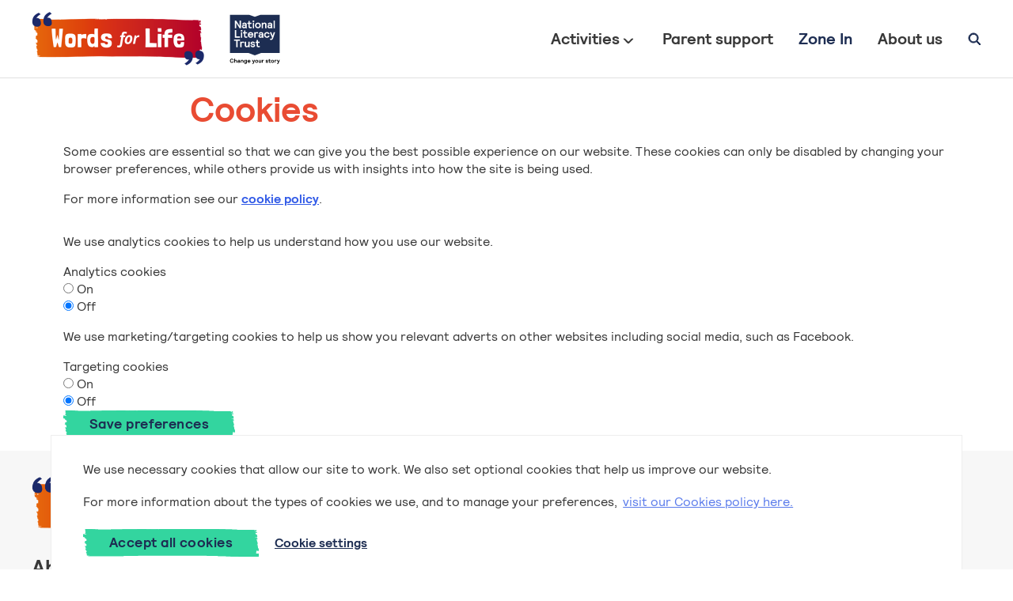

--- FILE ---
content_type: text/html; charset=utf-8
request_url: https://wordsforlife.org.uk/cookies/?ret=/zone-in/activities/mark-holocaust-memorial-day/
body_size: 16846
content:



<!DOCTYPE html>
<!--[if lt IE 7]>      <html class="no-js lt-ie9 lt-ie8 lt-ie7"> <![endif]-->
<!--[if IE 7]>         <html class="no-js lt-ie9 lt-ie8"> <![endif]-->
<!--[if IE 8]>         <html class="no-js lt-ie9"> <![endif]-->
<!--[if gt IE 8]><!--> <html class="no-js"> <!--<![endif]-->
    <head>

        

<meta charset="utf-8" />
<meta http-equiv="X-UA-Compatible" content="IE=edge" />
<meta name="viewport" content="width=device-width, initial-scale=1, maximum-scale=1.0, user-scalable=no" />

<title>Cookies | Words for Life</title>

<meta name="description" content="None" />

<meta property="og:title" content="Cookies" />
<meta property="og:description" content="None">
<meta property="og:site_name" content="Words for Life">
<meta property="og:type" content="website">
<meta property="og:url" content="https://wordsforlife.org.uk/cookies/?ret=/zone-in/activities/mark-holocaust-memorial-day/">



<meta name="twitter:title" content="Cookies" />
<meta name="twitter:description" content="None" />
<meta name="twitter:card" content="summary_large_image" />
<meta name="twitter:site" content="https://wordsforlife.org.uk/cookies/?ret=/zone-in/activities/mark-holocaust-memorial-day/" /><meta name="twitter:creator" content="https://twitter.com/Literacy_Trust" />


<link rel="shortcut icon" href="/static/images/favicons/favicon.49a74b234b29.ico?v=3">
<link rel="apple-touch-icon" sizes="180x180" href="/static/images/favicons/apple-touch-icon.f5413421a2d8.png?v=3">
<link rel="icon" type="image/png" href="/static/images/favicons/favicon-32x32.17fa85df2471.png?v=3" sizes="32x32">
<link rel="icon" type="image/png" href="/static/images/favicons/favicon-16x16.fb6237070234.png?v=3" sizes="16x16">
<link rel="manifest" href="/static/images/favicons/site.b9aa277fcfc3.webmanifest?v=3">
<meta name="apple-mobile-web-app-title" content="Words for Life">
<meta name="application-name" content="Words for Life">
<meta name="msapplication-TileColor" content="#ffffff">
<meta name="msapplication-config" content="/static/images/favicons/browserconfig.a493ba0aa0b8.xml?v=3">
<meta name="theme-color" content="#ffffff">
<!-- BEGIN Schema.org -->
<script type="application/ld+json">
{"@context": "https://schema.org", "@type": "WebSite", "url": "https://wordsforlife.org.uk", "potentialAction": {"@type": "SearchAction", "target": "https://wordsforlife.org.uk/search/?q={query}", "query-input": "required name=query"}}
</script>
<script type="application/ld+json">
{"@context": "https://schema.org", "@type": "WebPage", "name": "Cookies", "description": "Activities and support for parents, children and young people to improve language, literacy and communication skills from home.", "publisher": {"@type": "Organization", "name": "National Literacy Trust", "logo": {"@type": "imageObject", "url": "https://wfl.cdn.ngo/media/images/WfL-NLT.2e16d0ba.fill-400x400.jpegquality-90.png"}}, "license": "Copyright - all rights reserved"}
</script>
<!-- BEGIN Schema.org ORGANIZATION -->
<!-- END Schema.org ORGANIZATION -->
<script type="application/ld+json">
{"@context": "https://schema.org", "@type": "BreadcrumbList", "itemListElement": [[{"@type": "ListItem", "position": 1, "item": {"@id": "/", "name": "Home"}}], [{"@type": "ListItem", "position": 2, "item": {"@id": "https://wordsforlife.org.uk/cookies/", "name": "Cookies"}}]]}
</script>
<!-- END Schema.org -->
        <script>
    dataLayer = [{}];
</script>



    

    
        <!-- Google Tag Manager -->
        <script>(function(w,d,s,l,i){w[l]=w[l]||[];w[l].push({'gtm.start':
        new Date().getTime(),event:'gtm.js'});var f=d.getElementsByTagName(s)[0],
        j=d.createElement(s),dl=l!='dataLayer'?'&l='+l:'';j.async=true;j.src=
        'https://www.googletagmanager.com/gtm.js?id='+i+dl;f.parentNode.insertBefore(j,f);
        })(window,document,'script','dataLayer','GTM-N2C883R');</script>
        <!-- End Google Tag Manager -->
    


        <link rel="stylesheet" type="text/css" href="/static/css/main.min.978953518e97.css"><link rel="stylesheet" type="text/css" href="https://cdn.jsdelivr.net/npm/cookieconsent@3/build/cookieconsent.min.css" />
        <meta name="csrf-token" content="bZgo7UL8kkqNiKmxLxfdSq826eBYdaRBtKEMQBueakfUx1678g7gM8udF1DNzLy5">
        

    </head>
    <body class=" ">
        
            
          
            <div class="cookies-banner">
              <div class="contained-width">
                <form class="cookies-banner__form">
                  <p>We use necessary cookies that allow our site to work. We also set optional cookies that help us improve our website.</p>
                  <p>For more information about the types of cookies we use, and to manage your preferences, <a aria-label="learn more about cookies" role="button" tabindex="0" class="cc-link" href="/information/how-we-use-cookies/" rel="noopener noreferrer nofollow" target="_blank">visit our Cookies policy here.</a></p>
                  <div class="cookies-banner__options">
                    <button class="btn cookies-banner__button" type="submit">Accept all cookies</button>
                    <a href="/cookies/?ret=/cookies/" class="cookies-banner__link">Cookie settings</a>
                  </div>
                </form>
              </div>
            </div>
          
          
        
        
        
            <svg version="1.1" xmlns="http://www.w3.org/2000/svg" class="mask">
  <clipPath id="mask--btn" clipPathUnits="objectBoundingBox">
    <path d="M0.359,0 c-0.001,0,-0.003,0,-0.004,0 c-0.01,0,-0.021,0,-0.031,0.001 c-0.008,0.001,-0.015,0.003,-0.023,0.004 c-0.01,0.001,-0.019,0.001,-0.029,0.002 c-0.01,0.001,-0.02,0.002,-0.03,0.003 c-0.007,0.001,-0.014,0,-0.022,0.001 c-0.014,0.002,-0.027,0.005,-0.041,0.006 c-0.004,0,-0.008,0,-0.011,0 c-0.002,0,-0.005,0,-0.007,0 c-0.002,0,-0.005,0,-0.005,0.01 c-0.002,-0.003,-0.003,-0.009,-0.004,-0.009 c-0.007,0,-0.015,0.001,-0.022,0.001 c-0.005,0,-0.01,0.002,-0.015,0.001 c-0.014,-0.001,-0.029,-0.002,-0.043,-0.003 c-0.002,0,-0.004,0.001,-0.004,-0.009 c0,-0.002,-0.002,-0.004,-0.002,-0.004 C0.052,0.004,0.032,0.003,0.021,0.002 c-0.004,0,-0.008,0.001,-0.012,0.001 c0,0.001,0,0.003,0,0.004 c0.001,0,0.003,0,0.004,0.002 c0.001,0.001,0.001,0.003,0.002,0.005 c0,0.002,-0.001,0.005,-0.001,0.007 c0,0.002,-0.001,0.005,-0.001,0.007 c0,0.019,-0.001,0.038,-0.001,0.058 c0,0.013,0.001,0.019,0.004,0.025 c0,0,0,0.001,0,0.003 c0,0.001,-0.001,0.002,-0.001,0.002 c-0.003,0.002,-0.003,0.003,-0.002,0.015 c0,0.002,0,0.006,0,0.009 c0,0.005,-0.001,0.011,-0.001,0.016 c0,0.009,-0.001,0.012,-0.003,0.012 c0.002,0.003,0.011,0.01,0.01,0.017 c0,0.004,-0.002,0.005,-0.004,0.005 c-0.004,0,-0.008,-0.001,-0.012,-0.002 c-0.002,0,-0.003,0.003,-0.003,0.012 c0,0.018,0,0.035,0,0.053 c0,0.02,0.001,0.038,0.007,0.044 c0.001,0.001,0.002,0.007,0.003,0.011 c0.001,0.008,0.001,0.016,0.002,0.024 c-0.001,0.002,-0.002,0.004,-0.003,0.006 c0.001,0.003,0.002,0.004,0.003,0.005 c0.003,0.002,0.008,0.021,0.008,0.036 c0,0.012,-0.001,0.025,-0.001,0.036 c0.001,0.015,0,0.014,-0.002,0.013 c-0.001,0,-0.001,-0.001,-0.002,0 c-0.001,0.002,-0.002,0.003,-0.003,0.006 c-0.001,0.004,-0.001,0.01,-0.002,0.015 c0,0.016,0.003,0.036,-0.004,0.049 c0.002,0.003,0.004,0.004,0.005,0.008 c0.001,0.005,0.002,0.013,0.003,0.019 c0,0,-0.001,0.002,-0.003,0.004 c0.003,0.004,0.005,0.007,0.007,0.01 c0,0.005,-0.001,0.008,-0.001,0.012 c0.001,0,0.002,0.001,0.002,0.001 v0.055 c-0.002,0.004,-0.003,0.008,-0.005,0.009 c-0.001,0.001,-0.003,-0.001,-0.005,-0.002 c0,0.017,0.002,0.027,0.005,0.033 c0,0.007,0,0.014,0,0.02 c0,0.01,0,0.016,0.003,0.017 c0.001,0,0.001,0.004,0.002,0.006 c-0.001,0.001,-0.001,0.004,-0.002,0.004 c-0.004,0.002,-0.005,0.013,-0.004,0.028 c0.001,0.015,0.002,0.03,0.003,0.045 c0,0.008,0.001,0.016,0.003,0.019 c0,0.001,0.001,0.005,0.001,0.008 c0,0.009,0,0.018,0,0.026 c0,0.004,0,0.008,-0.001,0.01 c-0.003,0.009,-0.003,0.017,-0.001,0.028 c0.001,0.005,0.002,0.013,0.002,0.02 c0,0.018,-0.001,0.036,0.003,0.051 c-0.001,0.002,-0.001,0.003,-0.002,0.004 c0,0.002,-0.001,0.005,-0.001,0.006 c0,0.003,0.001,0.005,0.001,0.006 c0,0.001,0.001,0.001,0.001,0.001 c0.004,0.001,0.008,0.001,0.011,0.002 c0.001,0,0.002,0.001,0.003,0.001 c0,0.002,0,0.003,0,0.005 c-0.003,0.001,-0.005,0.003,-0.008,0.004 c-0.003,0.002,-0.006,0.004,-0.008,0.005 c0,0.002,0,0.004,0,0.006 h0.011 c0,0.001,0,0.002,0,0.003 c-0.001,0.002,-0.002,0.004,-0.002,0.005 c0,0.001,0,0.002,0,0.002 c0.001,0,0.001,0.001,0.002,0.001 c0.023,0.001,0.047,0.002,0.07,0.002 c0.023,0,0.046,-0.001,0.069,-0.002 c0.003,0,0.006,0,0.01,0 c0.005,0,0.01,0,0.015,0 c0.017,-0.002,0.034,-0.005,0.051,-0.007 c0.013,-0.001,0.026,-0.001,0.039,-0.002 c0.014,-0.001,0.029,-0.003,0.043,-0.005 c0.007,-0.001,0.013,-0.001,0.02,-0.001 c0.014,-0.001,0.028,-0.003,0.042,-0.004 c0.006,0,0.012,0.001,0.019,0.002 c0.005,0.001,0.01,0.001,0.015,0.001 c0.013,0.001,0.027,0.003,0.041,0.003 c0.007,0,0.014,-0.002,0.021,-0.002 c0.01,0,0.02,0,0.031,0 c0.002,0,0.005,0,0.007,0 c0.01,0,0.02,0,0.03,0 c0.02,0,0.039,0,0.059,0 c0.005,0,0.009,-0.001,0.014,-0.001 c0.007,0,0.014,0.001,0.02,0.001 c0.015,0.001,0.031,0.002,0.046,0.002 c0.011,0.001,0.022,0.002,0.034,0.002 c0.003,0,0.006,0,0.009,0 c0.005,0,0.01,0,0.014,0.001 c0.011,0.002,0.021,0.008,0.032,0.009 c0.016,0.001,0.031,0.001,0.047,0.007 c0.01,0.004,0.019,0.006,0.029,0.007 c0.014,0.002,0.029,0.004,0.043,0.005 c0.005,0,0.01,0,0.015,0 h0.003 c0.004,0,0.007,0,0.011,0 c0.004,0,0.008,0,0.013,0 c0.005,0,0.009,0,0.014,0 c0.002,0,0.004,0,0.007,0 c0.006,0,0.012,0,0.017,0 c0.006,0,0.011,-0.001,0.017,-0.003 c0.002,-0.001,0.004,-0.005,0.006,-0.008 c-0.002,-0.007,-0.003,-0.012,-0.004,-0.017 c0,-0.001,0,-0.002,0,-0.003 c0.002,0.001,0.005,0.001,0.004,-0.013 c-0.001,-0.02,-0.001,-0.041,-0.002,-0.061 c0,-0.009,-0.001,-0.01,-0.003,-0.009 c-0.004,0.001,-0.007,0.001,-0.011,0 c-0.002,0,-0.004,-0.002,-0.003,-0.016 c0.001,-0.008,0.001,-0.018,-0.001,-0.023 c0.001,-0.004,0.003,-0.007,0.003,-0.011 c0,-0.01,0,-0.021,-0.001,-0.031 c0,-0.008,0.001,-0.018,0.002,-0.02 c0.003,-0.003,0.006,0.001,0.006,0.012 c0.003,-0.001,0.005,-0.006,0.005,-0.018 c0,-0.018,0,-0.036,0,-0.053 c0,-0.012,-0.002,-0.023,-0.003,-0.034 c0,-0.032,-0.002,-0.064,-0.002,-0.097 c0,-0.007,0,-0.013,-0.003,-0.014 c-0.001,0,-0.001,-0.005,-0.002,-0.008 c0.001,-0.002,0.002,-0.005,0.002,-0.007 c0.001,-0.002,0.002,-0.004,0.002,-0.006 c0,-0.014,0,-0.028,0,-0.042 c0,-0.012,0.001,-0.021,0.002,-0.03 c-0.004,-0.007,-0.005,-0.024,-0.004,-0.029 c0,-0.01,-0.001,-0.018,-0.001,-0.026 c-0.001,-0.019,-0.001,-0.039,-0.002,-0.058 c0,-0.009,0.001,-0.011,0.002,-0.009 c0.001,0.001,0.001,0.002,0.002,0.003 c0.002,0.004,0.003,-0.001,0.002,-0.007 c0,-0.005,-0.002,-0.01,-0.002,-0.015 c0,-0.001,0.001,-0.002,0.001,-0.004 c-0.002,-0.002,-0.004,-0.004,-0.006,-0.006 c0.002,-0.004,0.003,-0.005,0.004,-0.009 c0.002,-0.019,0,-0.029,-0.005,-0.03 c-0.001,0,-0.003,0.001,-0.004,0.001 c-0.001,0,-0.002,0,-0.003,-0.001 c0,-0.002,0,-0.003,0,-0.005 c0.002,-0.002,0.005,-0.006,0.007,-0.004 c0.005,0.004,0.007,-0.013,0.006,-0.029 c-0.001,-0.013,-0.002,-0.027,-0.002,-0.041 c0,-0.016,-0.002,-0.022,-0.005,-0.025 c-0.002,-0.002,-0.003,-0.008,-0.003,-0.019 c0,-0.005,-0.001,-0.01,-0.001,-0.015 c0,-0.004,0,-0.009,0,-0.012 c0,-0.002,0.001,-0.002,0.002,-0.002 c0.001,0,0.002,0.001,0.002,0.001 c0.002,0.002,0.004,0.004,0.006,-0.011 c-0.001,-0.006,-0.002,-0.015,-0.004,-0.022 c0,-0.002,-0.002,-0.003,-0.002,-0.002 c-0.002,0.007,-0.003,0.002,-0.005,-0.001 c-0.001,-0.002,-0.001,-0.007,-0.002,-0.011 c0.001,-0.002,0.002,-0.005,0.003,-0.006 c0.001,0,0.001,0,0.002,0 c0,0,0.001,0.001,0.001,0.001 c0.003,0,0.004,-0.007,0.003,-0.019 c0,-0.007,-0.001,-0.014,0,-0.021 c0.001,-0.014,0.001,-0.014,-0.002,-0.016 c-0.005,-0.003,-0.006,0.001,-0.007,0.024 c0,0.003,-0.001,0.005,-0.001,0.007 c0,-0.003,-0.001,-0.005,-0.001,-0.008 c0,-0.009,0,-0.019,0,-0.031 c-0.002,0,-0.004,0,-0.006,0 c-0.008,-0.001,-0.015,-0.003,-0.023,-0.003 c-0.003,0,-0.005,0.005,-0.008,0.005 c-0.009,0,-0.018,-0.001,-0.027,-0.002 c-0.009,-0.001,-0.018,0,-0.027,-0.002 c-0.01,-0.002,-0.019,-0.004,-0.029,-0.007 c-0.009,-0.002,-0.017,-0.005,-0.026,-0.007 c-0.012,-0.002,-0.024,-0.002,-0.035,-0.004 c-0.004,0,-0.007,-0.001,-0.01,-0.002 c-0.006,-0.001,-0.011,-0.004,-0.017,-0.005 c-0.01,-0.001,-0.019,0,-0.029,-0.001 c-0.008,0,-0.016,-0.001,-0.023,-0.002 c-0.005,-0.001,-0.009,-0.002,-0.014,-0.003 c-0.004,0,-0.008,0,-0.011,0 c-0.003,0,-0.005,0,-0.008,0 c-0.013,0,-0.027,-0.001,-0.04,-0.001 c-0.004,0,-0.007,0,-0.011,0 c-0.005,0,-0.011,-0.001,-0.016,-0.001 c-0.006,0,-0.013,0.001,-0.019,0.001 c-0.005,0,-0.011,0,-0.016,0 c-0.004,0,-0.008,0,-0.012,0 c-0.02,0,-0.039,0,-0.059,0 c-0.004,0,-0.007,0,-0.011,0 c-0.005,0,-0.01,-0.001,-0.015,0 c-0.017,0.001,-0.034,0.002,-0.051,0.004 c-0.001,0,-0.002,0.001,-0.003,0.001 c0,0.001,0,0.002,0,0.003 l0.002,0.004 c0,0.001,0,0.002,0,0.004 c-0.002,0.001,-0.003,0.001,-0.006,0.002 c0.001,-0.005,0.001,-0.007,0.002,-0.01 c0,-0.001,-0.001,-0.001,-0.001,-0.001 c0,0,-0.001,0,-0.001,0.001 c-0.002,0.01,-0.004,0.006,-0.006,0.001 c-0.001,-0.002,-0.002,-0.004,-0.002,-0.003 c-0.001,0.008,-0.003,0.004,-0.005,0.003 c-0.002,-0.001,-0.005,0,-0.007,0.001 c-0.003,0.001,-0.007,0.002,-0.01,0 c-0.002,-0.001,-0.003,0,-0.005,0 c-0.001,0,-0.002,0.001,-0.004,0.001 c0,0,-0.001,0,-0.001,0 c-0.002,0,-0.003,0,-0.003,-0.012 h-0.009 c0,0.001,0,0.001,0,0.002 c0.003,0.001,0.005,0.002,0.008,0.003 c0,0.002,0,0.003,0,0.005 h-0.022 c0,-0.002,0,-0.004,0,-0.006 h0.011 c0,-0.002,0,-0.003,0,-0.005 c-0.003,0,-0.005,0,-0.008,0 h-0.006" fill="#33D59F"/>
  </clipPath>
</svg>
        
        
            <nav class="navigation">
    <div class="navigation__content">
        <div class="navigation__upper">
            <div class="flex items-center">
                
                    <a href="/" class="inline-block navigation__home-link"><img src="/static/images/logos/WFL.854a2e291965.png" alt="Home"></a>
                    <a href="https://literacytrust.org.uk/" class="inline-block logo-nlt" aria-label="National Literacy Trust">
                        <svg xmlns="http://www.w3.org/2000/svg" width="133" height="133" fill="none" viewBox="0 0 133 133" aria-hidden="true" class="logo-nlt">
  <g clip-path="url(#clip0_57_11078)">
    <path fill="#1D2D52" d="m66.5 20.275-11.7-4.25H14.259V96.38h38.954l13.287 4.828 13.287-4.835h38.954V16.032H78.19l-11.698 4.25.007-.007Z"/>
    <path fill="#fff" d="M24.383 44.048V28.476c0-.16.07-.23.23-.23h2.362c.16 0 .271.048.369.18l6.981 10.968V28.469c0-.16.07-.23.23-.23h2.425c.16 0 .23.07.23.23V44.04c0 .16-.07.23-.23.23h-2.362a.413.413 0 0 1-.37-.181l-6.98-10.967v10.925c0 .16-.07.23-.23.23h-2.425c-.16 0-.23-.07-.23-.23ZM39.382 40.682c0-2.522 2.104-3.846 4.626-3.846 1.01 0 1.993.23 2.815.46v-.32c0-1.143-.731-1.944-2.132-1.944-1.052 0-1.72.37-2.104 1.073-.112.181-.181.209-.32.209h-2.314c-.09 0-.16-.049-.16-.14 0-.048 0-.139.02-.23.433-1.88 2.154-3.386 4.878-3.386 2.933 0 4.877 1.694 4.877 4.418v4.968c0 .982.112 1.532.432 2.104.09.16 0 .23-.16.23h-2.794c-.16 0-.23-.07-.23-.23v-.662c-.662.55-1.581 1.121-3.275 1.121-2.334 0-4.166-1.463-4.166-3.825h.007Zm7.441-1.052c-.961-.271-1.672-.46-2.703-.46-1.143 0-2.084.502-2.084 1.443 0 .94.732 1.421 2.014 1.421 1.4 0 2.773-.94 2.773-2.404ZM53.094 40.661v-5.406h-1.971c-.16 0-.23-.07-.23-.23V33.01c0-.16.07-.23.23-.23h1.971v-3.295c0-.16.07-.23.23-.23h2.293c.16 0 .23.07.23.23v3.295h3.455c.16 0 .23.07.23.23v2.014c0 .16-.07.23-.23.23h-3.456v4.898c0 1.233.432 1.874 1.582 1.874.71 0 1.17-.049 1.972-.32.07-.021.14-.05.209-.05.111 0 .16.091.16.21v1.881c0 .21 0 .32-.181.39-.662.251-1.763.37-2.634.37-2.194 0-3.846-1.303-3.846-3.847h-.014ZM62.096 31.088v-2.612c0-.16.07-.23.23-.23h2.612c.16 0 .23.07.23.23v2.612c0 .16-.07.23-.23.23h-2.612c-.16 0-.23-.07-.23-.23Zm.16 12.96V33.01c0-.16.07-.23.23-.23h2.292c.16 0 .23.07.23.23v11.037c0 .16-.07.23-.23.23h-2.292c-.16 0-.23-.07-.23-.23ZM66.883 38.53c0-3.484 2.633-5.979 6.138-5.979s6.138 2.495 6.138 5.978c0 3.484-2.633 5.978-6.138 5.978s-6.138-2.494-6.138-5.977Zm9.343 0c0-2.105-1.303-3.505-3.205-3.505-1.902 0-3.205 1.4-3.205 3.505 0 2.104 1.303 3.504 3.205 3.504 1.902 0 3.205-1.393 3.205-3.505ZM80.845 44.048V33.01c0-.16.07-.23.23-.23h2.292c.16 0 .23.07.23.23v.822c.94-.78 1.993-1.282 3.456-1.282 2.494 0 4.006 1.491 4.006 3.867v7.623c0 .16-.07.23-.23.23h-2.292c-.16 0-.23-.07-.23-.23V37.4c0-1.721-.71-2.383-1.972-2.383-1.442 0-2.745 1.1-2.745 3.825v5.198c0 .16-.07.23-.23.23h-2.292c-.16 0-.23-.07-.23-.23l.007.007ZM93.03 40.682c0-2.522 2.105-3.846 4.627-3.846 1.01 0 1.992.23 2.815.46v-.32c0-1.143-.732-1.944-2.132-1.944-1.053 0-1.714.37-2.105 1.073-.111.181-.18.209-.32.209h-2.313c-.09 0-.16-.049-.16-.14 0-.048 0-.139.02-.23.432-1.88 2.153-3.386 4.877-3.386 2.934 0 4.878 1.694 4.878 4.418v4.968c0 .982.111 1.532.432 2.104.09.16 0 .23-.161.23h-2.793c-.161 0-.23-.07-.23-.23v-.662c-.662.55-1.582 1.121-3.275 1.121-2.334 0-4.167-1.463-4.167-3.825h.007Zm7.442-1.052c-.962-.271-1.673-.46-2.704-.46-1.142 0-2.083.502-2.083 1.443 0 .94.731 1.421 2.013 1.421 1.394 0 2.774-.94 2.774-2.404ZM105.873 44.048V28.476c0-.16.07-.23.23-.23h2.292c.16 0 .23.07.23.23v15.572c0 .16-.07.23-.23.23h-2.292c-.16 0-.23-.07-.23-.23ZM24.383 63.995V48.423c0-.16.07-.23.23-.23h2.424c.16 0 .23.07.23.23v13.14h7.81c.161 0 .23.07.23.23v2.202c0 .16-.069.23-.23.23H24.614c-.16 0-.23-.07-.23-.23ZM37.049 51.029v-2.613c0-.16.07-.23.23-.23h2.612c.16 0 .23.07.23.23v2.613c0 .16-.07.23-.23.23H37.28c-.16 0-.23-.07-.23-.23Zm.16 12.96V52.951c0-.16.07-.23.23-.23h2.292c.16 0 .23.07.23.23v11.036c0 .16-.07.23-.23.23H37.44c-.16 0-.23-.07-.23-.23ZM43.87 60.602v-5.407h-1.972c-.16 0-.23-.07-.23-.23v-2.013c0-.16.07-.23.23-.23h1.972v-3.296c0-.16.07-.23.23-.23h2.292c.16 0 .23.07.23.23v3.296h3.456c.16 0 .23.07.23.23v2.014c0 .16-.07.23-.23.23h-3.456v4.898c0 1.233.432 1.874 1.581 1.874.711 0 1.17-.05 1.972-.32.07-.022.14-.05.21-.05.11 0 .16.091.16.21v1.88c0 .21 0 .321-.182.39-.662.252-1.763.37-2.633.37-2.202 0-3.846-1.303-3.846-3.846h-.014ZM51.743 58.47c0-3.546 2.655-5.978 5.909-5.978 3.755 0 5.929 2.885 5.929 6.229v.39c0 .16-.07.23-.23.23h-8.723c.23 1.533 1.33 2.634 3.024 2.634 1.33 0 2.222-.432 2.814-1.422.112-.18.16-.209.32-.209h2.335c.111 0 .16.07.16.16 0 .05 0 .091-.048.23-.983 2.523-2.864 3.707-5.61 3.707-3.323 0-5.887-2.425-5.887-5.978l.007.007Zm8.905-1.421c-.412-1.233-1.373-2.084-3.003-2.084-1.303 0-2.474.78-2.934 2.084H60.648ZM65.37 63.995V52.96c0-.16.07-.23.23-.23h2.292c.16 0 .23.07.23.23v.62c.69-.641 1.652-1.073 2.815-1.073.753 0 1.442.14 2.104.37.23.09.272.18.272.41v2.174c0 .112-.049.21-.181.21-.021 0-.049 0-.16-.05-.983-.48-1.652-.64-2.362-.64-1.442 0-2.495.69-2.495 3.093v5.93c0 .16-.07.23-.23.23h-2.292c-.16 0-.23-.07-.23-.23l.007-.008ZM74.163 60.623c0-2.522 2.104-3.846 4.627-3.846 1.01 0 1.992.23 2.814.46v-.32c0-1.143-.731-1.945-2.132-1.945-1.052 0-1.72.37-2.104 1.073-.111.182-.181.21-.32.21h-2.314c-.09 0-.16-.05-.16-.14 0-.049 0-.14.021-.23.432-1.881 2.153-3.386 4.877-3.386 2.934 0 4.878 1.693 4.878 4.417v4.968c0 .983.111 1.533.431 2.104.091.16 0 .23-.16.23h-2.794c-.16 0-.23-.07-.23-.23v-.662c-.661.55-1.581 1.122-3.274 1.122-2.334 0-4.167-1.463-4.167-3.825h.007Zm7.441-1.052c-.961-.272-1.672-.46-2.703-.46-1.143 0-2.083.502-2.083 1.442s.731 1.422 2.013 1.422c1.4 0 2.773-.94 2.773-2.404ZM85.953 58.47c0-3.595 2.585-5.978 5.999-5.978 3.024 0 5.107 1.944 5.407 4.215.02.181-.021.251-.16.251h-2.244c-.16 0-.25-.02-.32-.209-.412-1.17-1.422-1.784-2.725-1.784-1.811 0-3.065 1.262-3.065 3.505 0 2.244 1.26 3.505 3.065 3.505 1.303 0 2.313-.62 2.725-1.784.07-.181.16-.209.32-.209h2.243c.14 0 .182.07.16.25-.32 2.314-2.382 4.216-5.406 4.216-3.414 0-5.999-2.383-5.999-5.978ZM98.613 68.615c-.21-.112-.23-.23-.23-.37v-2.013c0-.16.09-.23.181-.23.37 0 1.01.502 1.833.502 1.17 0 1.783-.732 2.292-2.544l-4.606-10.827c-.048-.111-.07-.16-.07-.23 0-.111.07-.181.182-.181h2.654c.182 0 .23.07.3.23l2.745 7.211 2.223-7.211c.048-.16.09-.23.299-.23h2.522c.112 0 .182.049.182.16 0 .049-.021.112-.07.251l-4.187 12.207c-1.011 2.933-2.516 3.644-4.028 3.644-.961 0-1.713-.14-2.222-.37ZM27.545 83.936v-13.14h-4.487c-.16 0-.23-.07-.23-.23v-2.202c0-.16.07-.23.23-.23h11.858c.16 0 .23.07.23.23v2.201c0 .16-.07.23-.23.23H30.43v13.14c0 .161-.07.23-.23.23h-2.425c-.16 0-.23-.069-.23-.23ZM35.948 83.936V72.899c0-.16.07-.23.23-.23h2.293c.16 0 .23.07.23.23v.62c.69-.64 1.65-1.072 2.814-1.072.753 0 1.443.139 2.104.369.23.09.272.181.272.411v2.174c0 .111-.049.209-.181.209-.02 0-.049 0-.16-.049-.983-.48-1.651-.641-2.362-.641-1.442 0-2.495.69-2.495 3.093v5.93c0 .16-.07.23-.23.23h-2.292c-.16 0-.23-.07-.23-.23l.007-.007ZM45.38 80.522v-7.623c0-.16.07-.23.23-.23h2.293c.16 0 .23.07.23.23v6.64c0 1.714.71 2.383 1.972 2.383 1.442 0 2.745-1.1 2.745-3.825V72.9c0-.16.07-.23.23-.23h2.292c.16 0 .23.07.23.23v11.036c0 .16-.07.23-.23.23H53.08c-.16 0-.23-.07-.23-.23v-.822c-.94.78-1.993 1.282-3.456 1.282-2.494 0-4.006-1.491-4.006-3.867l-.007-.007ZM57.24 80.34c0-.139.07-.23.23-.23h2.313c.16 0 .21.07.23.23.21 1.102 1.17 1.582 2.362 1.582 1.122 0 2.035-.39 2.035-1.121 0-.642-.732-1.101-2.885-1.464-2.773-.48-4.006-1.581-4.006-3.323 0-2.585 2.383-3.574 4.557-3.574 2.794 0 4.626 1.512 4.807 3.525 0 .14-.07.23-.23.23H64.34c-.16 0-.25-.07-.32-.23-.321-.71-.962-1.142-2.035-1.142-.913 0-1.72.34-1.72 1.121 0 .572.48 1.031 2.793 1.422 2.515.432 4.097 1.26 4.097 3.386 0 2.125-1.993 3.644-4.877 3.644-2.885 0-4.857-1.582-5.038-4.055ZM70.2 80.543v-5.407h-1.972c-.16 0-.23-.07-.23-.23v-2.013c0-.16.07-.23.23-.23H70.2v-3.296c0-.16.07-.23.23-.23h2.292c.16 0 .23.07.23.23v3.296h3.456c.16 0 .23.07.23.23v2.013c0 .16-.07.23-.23.23h-3.456v4.898c0 1.233.432 1.874 1.581 1.874.711 0 1.17-.048 1.972-.32.07-.021.14-.049.21-.049.11 0 .16.09.16.21v1.88c0 .21 0 .32-.182.39-.662.251-1.762.37-2.633.37-2.202 0-3.846-1.303-3.846-3.846H70.2Z"/>
    <path fill="#000" d="M14.258 112.788c0-3.017 2.034-4.306 3.957-4.306s3.568 1.149 3.797 3.003c.014.097-.034.118-.132.118h-1.226c-.077 0-.119-.035-.146-.118-.342-1.171-1.199-1.617-2.293-1.617-1.163 0-2.376.948-2.376 2.92 0 1.971 1.213 2.919 2.376 2.919 1.094 0 1.951-.446 2.293-1.616.02-.084.07-.119.146-.119h1.226c.098 0 .146.035.133.153-.265 1.833-1.812 2.969-3.798 2.969-1.985 0-3.957-1.296-3.957-4.306ZM23.371 116.857v-8.138c0-.084.035-.119.119-.119h1.212c.083 0 .118.035.118.119v2.822c.474-.432 1.108-.697 1.895-.697 1.31 0 2.181.634 2.181 2.188v3.818c0 .083-.035.118-.118.118h-1.213c-.083 0-.118-.035-.118-.118v-3.498c0-.829-.362-1.219-1.08-1.219-.815 0-1.54.683-1.54 2.02v2.69c0 .083-.035.118-.118.118h-1.212c-.084 0-.119-.035-.119-.118l-.007.014ZM30.172 115.094c0-1.317 1.115-2.014 2.452-2.014.537 0 1.052.119 1.491.237v-.167c0-.599-.39-1.017-1.128-1.017-.558 0-.913.188-1.115.564-.063.098-.098.105-.167.105h-1.227c-.048 0-.083-.021-.083-.07 0-.021 0-.07.014-.118.23-.983 1.142-1.77 2.585-1.77 1.553 0 2.585.885 2.585 2.313v2.599c0 .515.062.801.23 1.101.048.083 0 .118-.084.118H34.24c-.084 0-.119-.035-.119-.118v-.349c-.355.286-.836.586-1.734.586-1.24 0-2.21-.767-2.21-2h-.006Zm3.943-.551c-.508-.146-.885-.236-1.435-.236-.606 0-1.1.264-1.1.752s.39.739 1.065.739c.739 0 1.47-.488 1.47-1.255ZM37.201 116.857v-5.769c0-.084.035-.119.119-.119h1.212c.084 0 .118.035.118.119v.432c.495-.404 1.06-.669 1.833-.669 1.324 0 2.125.78 2.125 2.02v3.986c0 .083-.035.118-.119.118h-1.212c-.084 0-.118-.035-.118-.118v-3.47c0-.899-.377-1.247-1.045-1.247-.767 0-1.457.571-1.457 1.999v2.718c0 .083-.034.118-.118.118h-1.212c-.084 0-.119-.035-.119-.118h-.007ZM44.224 117.414c-.014-.084.035-.132.118-.132h1.213c.083 0 .111.035.118.118.119.571.669.767 1.261.767.997 0 1.443-.621 1.443-1.582v-.216c-.495.404-.948.571-1.652.571-1.686 0-2.828-1.247-2.828-3.051 0-1.805 1.142-3.052 2.78-3.052.766 0 1.288.237 1.7.599v-.362c0-.084.034-.119.118-.119h1.212c.084 0 .119.035.119.119v5.288c0 2.083-1.066 3.087-2.975 3.087-1.387 0-2.509-.753-2.648-2.049l.02.014Zm4.257-3.518c0-1.004-.557-1.756-1.505-1.756-.947 0-1.519.752-1.519 1.756 0 1.003.585 1.762 1.52 1.762.933 0 1.504-.752 1.504-1.762ZM51.143 113.972c0-1.853 1.407-3.121 3.128-3.121 1.993 0 3.142 1.505 3.142 3.254v.202c0 .083-.035.118-.118.118h-4.62c.119.801.704 1.38 1.603 1.38.704 0 1.177-.23 1.49-.739.064-.098.084-.104.168-.104h1.24c.063 0 .084.034.084.083 0 .021 0 .049-.028.119-.523 1.316-1.519 1.936-2.975 1.936-1.756 0-3.114-1.268-3.114-3.121v-.007Zm4.716-.738c-.215-.648-.731-1.087-1.588-1.087-.69 0-1.31.404-1.554 1.087h3.142ZM61.03 119.274c-.111-.062-.118-.118-.118-.188v-1.052c0-.083.049-.118.097-.118.196 0 .537.264.969.264.62 0 .947-.383 1.212-1.33l-2.438-5.658c-.021-.063-.035-.083-.035-.118 0-.063.035-.098.097-.098h1.408c.097 0 .118.035.16.119l1.456 3.769 1.178-3.769c.02-.084.048-.119.16-.119h1.33c.063 0 .098.021.098.084 0 .021-.014.063-.035.132l-2.222 6.382c-.537 1.533-1.338 1.902-2.14 1.902-.508 0-.912-.069-1.177-.188v-.014ZM67.035 113.972c0-1.818 1.394-3.121 3.254-3.121s3.254 1.303 3.254 3.121c0 1.819-1.394 3.122-3.254 3.122s-3.254-1.303-3.254-3.122Zm4.954 0c0-1.101-.69-1.832-1.7-1.832s-1.7.731-1.7 1.832.69 1.833 1.7 1.833 1.7-.732 1.7-1.833ZM74.657 115.073v-3.985c0-.084.035-.119.119-.119h1.212c.084 0 .119.035.119.119v3.469c0 .899.376 1.248 1.045 1.248.766 0 1.456-.572 1.456-2v-2.717c0-.084.035-.119.118-.119h1.213c.083 0 .118.035.118.119v5.769c0 .083-.035.118-.118.118h-1.213c-.083 0-.118-.035-.118-.118v-.432c-.495.404-1.052.669-1.833.669-1.323 0-2.125-.781-2.125-2.021h.007ZM81.62 116.857v-5.769c0-.084.034-.119.118-.119h1.212c.084 0 .118.035.118.119v.32a2.168 2.168 0 0 1 1.491-.564c.404 0 .767.069 1.115.188.119.049.146.097.146.216v1.136c0 .062-.02.104-.097.104-.014 0-.028 0-.084-.021-.522-.251-.87-.334-1.247-.334-.766 0-1.324.362-1.324 1.616v3.101c0 .083-.034.118-.118.118h-1.212c-.084 0-.119-.035-.119-.118v.007ZM89.213 114.975c0-.069.035-.118.118-.118h1.227c.083 0 .111.035.118.118.111.572.62.83 1.247.83.592 0 1.08-.202 1.08-.586 0-.334-.39-.571-1.526-.766-1.47-.251-2.125-.829-2.125-1.735 0-1.352 1.261-1.867 2.418-1.867 1.477 0 2.452.787 2.55 1.846 0 .07-.035.119-.118.119h-1.227c-.083 0-.132-.035-.167-.119-.167-.369-.509-.599-1.08-.599-.488 0-.913.181-.913.585 0 .3.258.537 1.478.746 1.337.23 2.173.655 2.173 1.769 0 1.115-1.052 1.902-2.585 1.902-1.532 0-2.57-.829-2.668-2.118v-.007ZM96.18 115.087v-2.822h-1.046c-.084 0-.118-.035-.118-.118v-1.052c0-.084.034-.119.118-.119h1.045v-1.721c0-.083.035-.118.119-.118h1.212c.084 0 .118.035.118.118v1.721h1.833c.083 0 .118.035.118.119v1.052c0 .083-.035.118-.118.118h-1.833v2.564c0 .648.23.983.837.983.376 0 .62-.021 1.045-.168a.287.287 0 0 1 .111-.021c.063 0 .084.049.084.112v.982c0 .112 0 .168-.098.202-.355.133-.933.188-1.393.188-1.164 0-2.042-.682-2.042-2.013l.007-.007ZM100.41 113.972c0-1.818 1.394-3.121 3.254-3.121s3.254 1.303 3.254 3.121c0 1.819-1.394 3.122-3.254 3.122s-3.254-1.303-3.254-3.122Zm4.954 0c0-1.101-.69-1.832-1.7-1.832s-1.7.731-1.7 1.832.69 1.833 1.7 1.833 1.7-.732 1.7-1.833ZM107.934 116.857v-5.769c0-.084.034-.119.118-.119h1.212c.084 0 .119.035.119.119v.32a2.167 2.167 0 0 1 1.491-.564c.404 0 .766.069 1.115.188.118.049.146.097.146.216v1.136c0 .062-.021.104-.098.104-.014 0-.028 0-.083-.021-.523-.251-.871-.334-1.247-.334-.767 0-1.324.362-1.324 1.616v3.101c0 .083-.035.118-.119.118h-1.212c-.084 0-.118-.035-.118-.118v.007ZM113.181 119.274c-.112-.062-.119-.118-.119-.188v-1.052c0-.083.049-.118.098-.118.195 0 .536.264.968.264.62 0 .948-.383 1.213-1.33l-2.439-5.658c-.021-.063-.035-.083-.035-.118 0-.063.035-.098.098-.098h1.407c.098 0 .119.035.16.119l1.457 3.769 1.177-3.769c.021-.084.049-.119.16-.119h1.331c.063 0 .098.021.098.084 0 .021-.014.063-.035.132l-2.223 6.382c-.536 1.533-1.338 1.902-2.139 1.902-.508 0-.913-.069-1.177-.188v-.014Z"/>
  </g>
  <defs>
    <clipPath id="clip0_57_11078">
      <path fill="#fff" d="M0 0h133v133H0z"/>
    </clipPath>
  </defs>
</svg>
                    </a>
                    
                
            </div>
            <div class="mobile-only">
                <button aria-expanded="false" class="navigation__menu-toggle"><svg width="32" height="22" xmlns="http://www.w3.org/2000/svg">
  <g fill="none" fill-rule="evenodd">
    <g stroke="#1D2D52" stroke-linecap="round" stroke-width="3">
      <path d="M29.641 1.5H2.359M29.641 11H2.359M29.641 20H2.359"/>
    </g>
  </g>
</svg></button>
            </div>
        </div>

        <div class="navigation__level-one-wrapper navigation__level-one-wrapper--opacity-0">
            <ul class="navigation__level-one">

                
                    
                        <li class="navigation__item navigation__item--subnav">
                            <div class="navigation__subnav-toggle">
                                <a href="/activities/" class="navigation__level-one-link link--reverse-underline hover-border"><span class="sr-only">All </span>Activities</a>
                                <button aria-controls="activities-menu" aria-label="Open activities menu">
                                    <svg width="14" height="7" xmlns="http://www.w3.org/2000/svg" aria-hidden="true"><path d="M1.342.623h.57a2 2 0 011.43.602l2.886 2.952a1 1 0 001.434-.005l2.836-2.938a2 2 0 011.44-.611h.593a.604.604 0 01.43 1.028L8.374 6.306a2 2 0 01-2.85-.001L.921 1.629A.591.591 0 011.34.623z" fill="#383838" fill-rule="evenodd"/></svg>
                                </button>
                            </div>
                            <div id="activities-menu" class="activities-menu navigation__level-two" labelledby="activities-menu-title">
                                <h2 class="sr-only" id="activities-menu-title">Activities Menu</h2>
                                <div class="activities-menu__column">
                                    <h3>Activity</h3>
                                    <ul>
                                        <li>
                                            <a href="/activities/filter/?activity=chat" class="link--reverse-underline"><span class="sr-only">Activity: </span>Chat</a>
                                        </li>
                                        <li>
                                            <a href="/activities/filter/?activity=play" class="link--reverse-underline"><span class="sr-only">Activity: </span>Play</a>
                                        </li>
                                        <li>
                                            <a href="/activities/filter/?activity=read" class="link--reverse-underline"><span class="sr-only">Activity: </span>Read</a>
                                        </li>
                                        <li>
                                            <a href="/activities/filter/?activity=watch" class="link--reverse-underline"><span class="sr-only">Activity: </span>Watch</a>
                                        </li>
                                        <li>
                                            <a href="/activities/filter/?activity=listen" class="link--reverse-underline"><span class="sr-only">Activity: </span>Listen</a>
                                        </li>
                                        <li>
                                            <a href="/activities/filter/?activity=write" class="link--reverse-underline"><span class="sr-only">Activity: </span>Write</a>
                                        </li>
                                        <li>
                                            <a href="/activities/filter/?activity=make" class="link--reverse-underline"><span class="sr-only">Activity: </span>Make</a>
                                        </li>
                                    </ul>
                                </div>
                                <div class="activities-menu__column">
                                    <h3>Age</h3>
                                    <ul>
                                        <li>
                                            <a href="/activities/filter/?age=0-6-months" class="link--reverse-underline"><span class="sr-only">Age: </span>0-6 months</a>
                                        </li>
                                        <li>
                                            <a href="/activities/filter/?age=6-12-months" class="link--reverse-underline"><span class="sr-only">Age: </span>6-12 months</a>
                                        </li>
                                        <li>
                                            <a href="/activities/filter/?age=1-2" class="link--reverse-underline"><span class="sr-only">Age: </span>1-2 years</a>
                                        </li>
                                        <li>
                                            <a href="/activities/filter/?age=3-4" class="link--reverse-underline"><span class="sr-only">Age: </span>3-4 years</a>
                                        </li>
                                        <li>
                                            <a href="/activities/filter/?age=5-8" class="link--reverse-underline"><span class="sr-only">Age: </span>5-8 years</a>
                                        </li>
                                        <li>
                                            <a href="/activities/filter/?age=9-12" class="link--reverse-underline"><span class="sr-only">Age: </span>9-12 years</a>
                                        </li>
                                        <li>
                                            <a href="/zone-in/" class="link--reverse-underline"><span class="sr-only">Age: </span>13+ - Zone In</a>
                                        </li>
                                    </ul>
                                </div>
                                <div class="activities-menu__column">
                                    <h3>Themes</h3>
                                    <ul>
                                        <li>
                                            <a href="/themes/" class="link--reverse-underline">All <span class="sr-only">themes</span></a>
                                        </li>

                                        
                                            <li>
                                                <a href="/themes/songs-and-rhymes/" class="link--reverse-underline"><span class="sr-only">Theme:</span>Songs and rhymes</a>
                                            </li>
                                        
                                            <li>
                                                <a href="/themes/milestones/" class="link--reverse-underline"><span class="sr-only">Theme:</span>Milestones</a>
                                            </li>
                                        
                                            <li>
                                                <a href="/themes/wellbeing/" class="link--reverse-underline"><span class="sr-only">Theme:</span>Wellbeing</a>
                                            </li>
                                        
                                            <li>
                                                <a href="/themes/jungle-themed-activities/" class="link--reverse-underline"><span class="sr-only">Theme:</span>In the jungle</a>
                                            </li>
                                        
                                            <li>
                                                <a href="/themes/football-and-reading/" class="link--reverse-underline"><span class="sr-only">Theme:</span>Football and reading</a>
                                            </li>
                                        
                                            <li>
                                                <a href="/themes/keeping-fit-and-healthy/" class="link--reverse-underline"><span class="sr-only">Theme:</span>Keeping fit and healthy</a>
                                            </li>
                                        

                                        


                                    </ul>
                                </div>
                            </div>
                        </li>
                    
                
                    
                        <li class="navigation__item">
                            <a href="/parent-support/" class="navigation__level-one-link link--reverse-underline hover-border">Parent support</a>
                        </li>
                    
                
                    
                        <li class="navigation__item">
                            <a href="/zone-in/" class="navigation__level-one-link link--reverse-underline hover-border link--zone-in">Zone In</a>
                        </li>
                    
                
                    
                        <li class="navigation__item">
                            <a href="/about-us/" class="navigation__level-one-link link--reverse-underline hover-border">About us</a>
                        </li>
                    
                
                <li class="navigation__search-link">
                    <a href="/search/" class="link--reverse-underline" aria-label="Visit search page"><svg width="17" height="17" version="1.1" xmlns="http://www.w3.org/2000/svg">
  <g stroke="none" stroke-width="1" fill="none" fill-rule="evenodd">
    <path d="M13.1038104 6.94311163c.0027454-1.60758519-.6415906-3.14964728-1.789773-4.28338858C8.91159249.40399935 5.13758387.4536177 2.79616864 2.77171077.45475342 5.08980383.39489559 8.83586392 2.66107061 11.2265002c2.19064077 2.174612 5.67405438 2.3779574 8.10637714.4732125l4.20512805 4.3002876L16 14.9801459l-4.2092377-4.2819303c.8534264-1.06799934 1.316364-2.39192549 1.3130481-3.75510397zM7.11327571 11.9090912c-1.27131612.0034632-2.4913765-.5007014-3.3890064-1.4005092-1.83052362-1.87957453-1.81167979-4.8799651.04230785-6.73642389 1.85398763-1.85645879 4.85593776-1.88088854 6.73992539-.05484926 1.87011785 1.87299909 1.87011785 4.90561954 0 6.77861865-.89670441.9052924-2.11866566 1.4141715-3.39322684 1.4131637z" fill="#1D2D52" fill-rule="nonzero" stroke="#1D2D52"/>
  </g>
</svg> <span class="mobile-only">Search</span></a>
                </li>

            </ul>
        </div>
    </div>
</nav>
        
        <main class="content ">
            
                
            
            
<div class="article-page__body">
    <div class="contained-width">
        
            <header class="article-page__header">
                <h1 class="article-page__title">Cookies</h1>
            </header>
            
        <div class="inner">
            <article class="cookies-page__content contained-width">
                <section class="cookies-page__body max-text-width body-content">
                    <div class="cookies-page__intro"><div class="rich-text"><p data-block-key="irjf5">Some cookies are essential so that we can give you the best possible experience on our website. These cookies can only be disabled by changing your browser preferences, while others provide us with insights into how the site is being used.</p><p data-block-key="8upnf">For more information see our <a href="https://literacytrust.org.uk/information/how-we-use-cookies/"><b>cookie policy</b></a>.</p></div></div>
                    <form class="cookies-page__form" method="post" role="form">
                        

                        
                            <fieldset>
                                <div class="mb-2"><p data-block-key="8tw07">We use analytics cookies to help us understand how you use our website.</p></div>
                                
    
    
    <div>
        
        
            <label for="" class="required">
                <span>Analytics cookies</span>
            </label>
        
        
            <div id="id_analytics_cookie_consent"><div>
    <label for="id_analytics_cookie_consent_0"><input type="radio" name="analytics_cookie_consent" value="allow" required id="id_analytics_cookie_consent_0">
 On</label>

</div><div>
    <label for="id_analytics_cookie_consent_1"><input type="radio" name="analytics_cookie_consent" value="deny" required id="id_analytics_cookie_consent_1" checked>
 Off</label>

</div>
</div>
        
        
    </div>
    

                            </fieldset>
                        
                            <fieldset>
                                <div class="mb-2"><p data-block-key="92s75">We use marketing/targeting cookies to help us show you relevant adverts on other websites including social media, such as Facebook.</p></div>
                                
    
    
    <div>
        
        
            <label for="" class="required">
                <span>Targeting cookies</span>
            </label>
        
        
            <div id="id_advanced_tracking_cookie_consent"><div>
    <label for="id_advanced_tracking_cookie_consent_0"><input type="radio" name="advanced_tracking_cookie_consent" value="allow" required id="id_advanced_tracking_cookie_consent_0">
 On</label>

</div><div>
    <label for="id_advanced_tracking_cookie_consent_1"><input type="radio" name="advanced_tracking_cookie_consent" value="deny" required id="id_advanced_tracking_cookie_consent_1" checked>
 Off</label>

</div>
</div>
        
        
    </div>
    

                            </fieldset>
                        
                        <input type="hidden" name="csrfmiddlewaretoken" value="MGvNcAHjIdvigW70M9BOJpcNFE86RNNT4rTbVhqpydkpvdRA9StRD7yYeraVdoun">
                        <button type="submit" class="btn">Save preferences</button>
                    </form>
                </section>
            </article>
        </div>
    </div>
</div>

        </main>
        
            <footer class="footer">
    <div class="footer__upper">
        <div class="footer__section contained-width">
            <a href="/" class="footer__home-link"><img src="/static/images/logos/WFL.854a2e291965.png" alt="Home"></a>
        </div>
        <div class="footer__section--upper contained-width">
            
            <div>
                <h3 class="footer__title">About Words for Life</h3>
                <p class="footer__copy"><div class="rich-text"><p>Words for Life is created by the National Literacy Trust and supported by UK publishers with funding for its creation from the DfE and Kindred<sup>2</sup>.</p></div></p>
                
                <a href="/about-us/">Find out more</a>
                
            </div>
            
            
                <div>
                    <h3 class="footer__title">Follow us</h3>
                    <ul class="footer__social-links social-links">
                        
                        
                        <li>
                            <a
                                rel="noopener noreferrer"
                                target="_blank"
                                class="social-links__link link--icon"
                                href="https://www.facebook.com/nationalliteracytrust"
                                aria-label="Visit our Facebook"
                                >
                                <svg width="56" height="49" xmlns="http://www.w3.org/2000/svg">
  <g fill="none" fill-rule="evenodd">
    <path class="social-link__bg" d="M20.082 0l-.231.002c-.578.01-1.156.006-1.734.048-.423.03-.846.144-1.269.181-.542.048-1.084.043-1.626.083-.568.042-1.135.122-1.703.163-.403.03-.807-.004-1.21.041-.77.086-1.538.223-2.307.31-.212.025-.423.02-.635.016a7.184 7.184 0 00-.406 0c-.122.004-.252-.008-.288.501-.086-.157-.163-.417-.242-.42-.418-.018-.836.027-1.254.054-.279.019-.557.075-.836.063-.805-.033-1.61-.088-2.414-.143-.095-.007-.198.043-.241-.443-.01-.11-.087-.187-.133-.191C2.896.2 1.813.142 1.156.103.938.09.72.135.502.153v.208C.58.385.66.385.737.442.772.468.801.611.832.7l-.071.331c-.025.116-.07.225-.073.348C.667 2.318.641 3.259.643 4.2c.002.626.079.934.22 1.203.004.009.002.066.004.135-.027.032-.054.08-.083.096-.171.102-.178.162-.103.755.014.12.005.293-.002.436-.012.263-.05.53-.042.781.012.435-.037.585-.153.591.122.166.616.47.562.858-.025.178-.133.264-.204.265-.232.003-.464-.051-.697-.084-.104-.014-.147.166-.144.57.005.86-.007 1.722.004 2.581.012.97.062 1.87.37 2.16.059.055.116.325.146.55.05.374.077.791.114 1.198l-.19.304c.062.156.12.213.18.24.196.093.437 1.043.431 1.775-.005.587-.081 1.234-.037 1.743.065.74-.02.699-.105.658-.034-.016-.069-.033-.093.003-.061.09-.136.123-.178.281-.05.187-.072.481-.106.73-.017.796.144 1.766-.2 2.38.107.16.2.21.259.41.072.247.115.618.173.947l-.142.183.37.467-.057.59.121.041v2.692c-.116.196-.191.391-.272.438-.08.047-.167-.056-.267-.1.015.81.121 1.299.256 1.628 0 .362.009.685-.002 1-.016.502.022.782.167.827.038.011.072.202.109.31-.04.068-.077.176-.118.197-.203.103-.298.649-.242 1.36.057.723.11 1.45.154 2.186.023.394.032.768.157.912.026.03.05.24.052.372.006.429.007.861-.002 1.289-.003.176-.025.399-.06.503-.145.439-.152.819-.044 1.358.051.257.086.637.084.96-.004.878-.067 1.784.164 2.476-.039.086-.067.13-.089.2-.025.083-.07.228-.064.275.015.124.05.228.082.307.02.048.05.045.075.048.211.034.423.06.634.097.056.01.113.047.169.071v.233c-.154.07-.308.135-.461.214-.156.081-.311.179-.467.27l.007.294h.64l.004.17-.127.257.003.116c.034.014.069.04.103.041 1.312.04 2.625.109 3.937.109 1.283 0 2.565-.07 3.847-.104.181-.005.363 0 .544.003.285.006.57.012.854-.015.959-.092 1.918-.249 2.876-.338.722-.067 1.444-.051 2.166-.106.804-.063 1.607-.171 2.41-.246.372-.034.744-.026 1.116-.052.787-.056 1.574-.14 2.361-.175.347-.015.694.069 1.041.102.278.026.556.045.835.065.755.054 1.512.126 2.268.152.386.013.772-.074 1.158-.085a67.596 67.596 0 011.715-.013h2.084c1.094 0 2.187 0 3.281-.005.256 0 .513-.073.769-.07.378.005.757.053 1.135.073.863.042 1.727.074 2.59.119.626.032 1.251.086 1.877.114.162.008.325.004.487 0a4.24 4.24 0 01.802.03c.601.1 1.201.385 1.803.42.878.051 1.755.047 2.631.359.533.19 1.07.284 1.605.358.804.11 1.61.195 2.414.236.273.014.545.02.818.02h.184c.2 0 .4-.003.6-.006.237-.002.474-.005.71-.005.254 0 .507.004.76.003.124 0 .249 0 .374.002.324.002.649.004.973-.013.313-.016.627-.054.938-.142.106-.03.208-.244.326-.392l-.246-.818.01-.138c.139.064.263.045.238-.642-.037-.998-.081-1.99-.113-2.99-.015-.435-.078-.47-.172-.457-.196.029-.394.05-.59.02-.115-.017-.228-.109-.178-.763.031-.401.082-.865-.068-1.112.068-.203.165-.355.167-.521.005-.5-.02-1.01-.047-1.508-.021-.41.03-.906.121-.99.177-.164.314.068.335.565.165-.035.258-.307.264-.882.009-.872.021-1.754-.004-2.616-.017-.574-.133-1.115-.141-1.685-.024-1.585-.125-3.14-.122-4.732 0-.356-.026-.637-.148-.67-.043-.012-.082-.26-.123-.399.046-.113.092-.22.135-.344.034-.095.089-.208.09-.317.004-.688.01-1.383-.012-2.064a5.588 5.588 0 01.13-1.47c-.203-.342-.303-1.154-.22-1.408-.02-.485-.04-.876-.053-1.269-.031-.942-.06-1.887-.09-2.83-.014-.425.046-.522.14-.455.039.03.078.097.114.167.112.218.142-.054.117-.355-.024-.269-.092-.483-.14-.725l.057-.181-.318-.303c.091-.179.186-.245.204-.42.092-.928.002-1.4-.26-1.452-.072-.014-.143.045-.215.051-.05.006-.102-.02-.152-.032l-.008-.256c.14-.08.286-.299.418-.212.288.189.397-.65.346-1.433-.043-.662-.104-1.331-.105-1.999-.002-.783-.095-1.08-.278-1.204-.128-.087-.195-.377-.184-.915.005-.232-.036-.47-.04-.711a3.754 3.754 0 01.026-.589c.014-.088.077-.085.118-.092.042-.006.085.027.129.062.118.092.238.184.324-.546-.057-.307-.126-.715-.206-1.093-.019-.09-.09-.159-.104-.109-.092.352-.179.118-.253-.045-.045-.1-.064-.367-.094-.56.054-.104.106-.258.164-.3.034-.024.07-.004.107.017.026.015.052.03.077.029.153-.006.208-.359.164-.913a7.932 7.932 0 01-.025-1.022c.04-.677.046-.69-.131-.777-.295-.142-.36.055-.401 1.186-.005.125-.046.232-.07.347-.018-.132-.05-.261-.052-.396-.006-.462-.002-.925-.002-1.499-.118 0-.24.012-.363-.002-.421-.049-.842-.133-1.263-.148-.143-.005-.285.231-.428.233-.513.003-1.027-.047-1.54-.076-.51-.028-1.02-.022-1.53-.092-.545-.075-1.09-.218-1.634-.34-.476-.107-.952-.264-1.429-.33-.66-.091-1.319-.113-1.978-.176-.197-.019-.393-.07-.588-.117-.31-.072-.618-.197-.928-.221C42.41.36 41.872.385 41.336.368a21.08 21.08 0 01-1.312-.08c-.258-.024-.515-.12-.772-.135a7.031 7.031 0 00-.632-.001 9.872 9.872 0 01-.437.006c-.753-.01-1.507-.031-2.26-.046-.202-.004-.403 0-.603-.01-.299-.015-.597-.058-.896-.057-.35.001-.7.05-1.051.056-.297.005-.595.001-.892-.001a43.08 43.08 0 00-.684-.004c-1.095.006-2.19.022-3.283.024-.2 0-.398-.01-.597-.018-.275-.013-.55-.025-.825-.013-.955.042-1.91.117-2.864.183-.056.004-.112.043-.168.066v.141l.131.217-.002.177-.313.114.093-.504c-.025-.04-.034-.068-.043-.066-.015.004-.036.01-.044.046-.11.509-.222.3-.34.039-.041-.092-.127-.19-.14-.13-.079.387-.179.186-.267.167-.138-.029-.275.015-.412.059-.184.058-.368.117-.554 0-.087-.054-.178-.023-.269.008a.405.405 0 01-.205.034.173.173 0 00-.05.002c-.086.011-.187.022-.148-.589h-.48l-.002.086.424.151-.006.23h-1.225V.237h.632L20.838 0 20.398 0h-.316z" fill="#33D59F"/>
    <g fill="#FFF" fill-rule="nonzero">
      <path d="M22.606 40.158v-15h-4.673v-4.5h4.673v-4.5c0-3.75 1.557-6 6.23-6h4.674v4.5h-2.027c-1.4 0-2.646 1.201-2.646 2.549v3.45h6.23l-.779 4.5h-5.451v15h-6.231z"/>
    </g>
  </g>
</svg>
                            </a>
                        </li>
                        
                        
                        
                        <li>
                            <a
                                rel="noopener noreferrer"
                                target="_blank"
                                class="social-links__link link--icon"
                                href="https://twitter.com/Literacy_Trust"
                                aria-label="Visit our Twitter"
                                >
                                <svg xmlns="http://www.w3.org/2000/svg" width="56.0000457px" height="48.999px" version="1.1" viewBox="0 0 56.0000457 48.999">
  <g fill="none" fill-rule="evenodd" stroke="none" stroke-width="1">
    <path class="social-link__bg" fill="#33D59F" fill-rule="nonzero" d="m20.082 0-.231.002c-.578.01-1.156.006-1.734.048-.423.03-.846.144-1.27.181-.541.048-1.083.043-1.625.083-.568.042-1.135.122-1.703.163-.403.03-.807-.004-1.21.041-.77.086-1.538.223-2.307.31-.212.025-.423.02-.635.016a7.184 7.184 0 0 0-.406 0c-.122.004-.252-.008-.288.501-.086-.157-.163-.417-.242-.42-.418-.018-.836.027-1.254.054-.28.019-.557.075-.836.063A88.525 88.525 0 0 1 3.927.899c-.095-.007-.198.043-.241-.443-.01-.11-.087-.187-.133-.191C2.896.2 1.813.142 1.156.103.938.09.72.135.502.153v.208C.58.385.66.385.737.442.772.468.8.611.832.7l-.071.331c-.025.116-.07.225-.073.348C.667 2.318.64 3.259.643 4.2c.002.626.079.934.22 1.203.004.009.002.066.004.135-.027.032-.054.08-.083.096-.171.102-.178.162-.103.755.014.12.005.293-.002.436-.012.263-.05.53-.042.781.012.435-.037.585-.153.591.122.166.616.47.562.858-.025.178-.133.264-.204.265-.232.003-.464-.051-.697-.084-.104-.014-.147.166-.144.57.005.86-.007 1.722.004 2.581.012.97.062 1.87.37 2.16.059.055.116.325.146.55.05.374.077.791.114 1.198l-.19.304c.062.156.12.213.18.24.196.093.437 1.043.43 1.775-.004.587-.08 1.234-.036 1.743.064.74-.02.699-.105.658-.034-.016-.07-.033-.093.003-.061.09-.136.123-.178.281-.05.187-.072.481-.106.73-.017.796.144 1.766-.2 2.38.107.16.2.21.259.41.072.247.115.618.173.947l-.142.183.37.467-.057.59.12.041v2.692c-.115.196-.19.391-.271.438-.08.047-.167-.056-.267-.1.015.81.12 1.299.256 1.628 0 .362.009.685-.002 1-.016.502.022.782.167.827.038.011.072.202.109.31-.04.068-.077.176-.118.197-.203.103-.298.649-.242 1.36.057.723.11 1.45.154 2.186.023.394.032.768.157.912.026.03.05.24.052.372.006.429.007.861-.002 1.289a2.109 2.109 0 0 1-.06.503c-.145.439-.152.819-.044 1.358.05.257.086.637.084.96-.004.878-.067 1.784.164 2.476-.04.086-.067.13-.09.2-.024.083-.07.228-.063.275.015.124.05.228.082.307.02.048.05.045.075.048.21.034.423.06.634.097.056.01.113.047.169.071v.233c-.154.07-.308.135-.461.214-.156.081-.311.179-.467.27l.007.294h.64l.004.17-.127.257.003.116c.034.014.069.04.103.041 1.312.04 2.625.109 3.937.109 1.283 0 2.565-.07 3.847-.104.18-.005.363 0 .544.003.285.006.57.012.854-.015.959-.092 1.918-.249 2.876-.338.722-.067 1.444-.051 2.166-.106.804-.063 1.607-.171 2.41-.246.372-.034.744-.026 1.116-.052.787-.056 1.574-.14 2.36-.175.348-.015.695.069 1.042.102.278.026.556.045.835.065.755.054 1.512.126 2.268.152.386.013.772-.074 1.158-.085a67.596 67.596 0 0 1 1.715-.013h2.084c1.094 0 2.187 0 3.28-.005.257 0 .514-.073.77-.07.378.005.757.053 1.135.073.863.042 1.727.074 2.59.119.626.032 1.25.086 1.877.114.162.008.325.004.487 0 .267-.007.535-.014.802.03.6.1 1.2.385 1.803.42.878.051 1.755.047 2.63.359.534.19 1.07.284 1.606.358.804.11 1.61.195 2.414.236.273.014.545.02.818.02h.184c.2 0 .4-.003.6-.006.237-.002.474-.005.71-.005.254 0 .507.004.76.003.124 0 .249 0 .374.002.324.002.649.004.973-.013a4.21 4.21 0 0 0 .938-.142c.106-.03.208-.244.326-.392l-.246-.818.01-.138c.139.064.263.045.238-.642-.037-.998-.081-1.99-.113-2.99-.015-.435-.078-.47-.172-.457-.196.029-.394.05-.59.02-.115-.017-.228-.109-.178-.763.03-.401.082-.865-.068-1.112.068-.203.165-.355.167-.521.005-.5-.02-1.01-.047-1.508-.021-.41.03-.906.12-.99.178-.164.315.068.336.565.165-.035.258-.307.264-.882.009-.872.02-1.754-.004-2.616-.017-.574-.133-1.115-.141-1.685-.024-1.585-.125-3.14-.122-4.732 0-.356-.026-.637-.148-.67-.043-.012-.082-.26-.123-.399.046-.113.092-.22.135-.344.034-.095.089-.208.09-.317.004-.688.01-1.383-.012-2.064a5.588 5.588 0 0 1 .13-1.47c-.203-.342-.303-1.154-.22-1.408-.02-.485-.04-.876-.053-1.269-.031-.942-.06-1.887-.09-2.83-.014-.425.046-.522.14-.455.039.03.078.097.114.167.112.218.142-.054.117-.355-.024-.269-.092-.483-.14-.725l.057-.181-.318-.303c.09-.179.186-.245.204-.42.092-.928.002-1.4-.26-1.452-.072-.014-.143.045-.215.051-.05.006-.102-.02-.152-.032l-.008-.256c.14-.08.286-.299.418-.212.288.189.397-.65.346-1.433-.043-.662-.104-1.331-.105-1.999-.002-.783-.095-1.08-.278-1.204-.128-.087-.195-.377-.184-.915.005-.232-.036-.47-.04-.711a3.754 3.754 0 0 1 .026-.589c.014-.088.077-.085.118-.092.042-.006.085.027.129.062.118.092.238.184.324-.546-.057-.307-.126-.715-.206-1.093-.02-.09-.09-.159-.104-.109-.092.352-.18.118-.253-.045-.045-.1-.064-.367-.094-.56.054-.104.106-.258.164-.3.034-.024.07-.004.107.017.026.015.052.03.077.029.153-.006.208-.359.164-.913a7.931 7.931 0 0 1-.025-1.022c.04-.677.046-.69-.131-.777-.295-.142-.36.055-.401 1.186-.005.125-.046.232-.07.347-.018-.132-.05-.261-.052-.396-.006-.462-.002-.925-.002-1.499-.118 0-.24.012-.363-.002-.421-.049-.842-.133-1.263-.148-.143-.005-.285.231-.428.233-.513.003-1.027-.047-1.54-.076-.51-.028-1.02-.022-1.53-.092-.545-.075-1.09-.218-1.634-.34-.476-.107-.952-.264-1.43-.33C45.778.825 45.12.803 44.46.74c-.197-.019-.393-.07-.588-.117-.31-.072-.618-.197-.928-.221C42.41.36 41.872.385 41.336.368a21.08 21.08 0 0 1-1.312-.08c-.258-.024-.515-.12-.772-.135-.21-.01-.422-.01-.632-.001a9.872 9.872 0 0 1-.437.006c-.753-.01-1.507-.031-2.26-.046-.202-.004-.403 0-.603-.01-.3-.015-.597-.058-.896-.057-.35.001-.7.05-1.051.056-.297.005-.595.001-.892-.001a38.99 38.99 0 0 0-.684-.004c-1.095.006-2.19.022-3.283.024-.2 0-.398-.01-.597-.018a9.083 9.083 0 0 0-.825-.013c-.955.042-1.91.117-2.864.183-.056.004-.112.043-.168.066v.141l.13.217-.001.177-.313.114.093-.504c-.025-.04-.034-.068-.043-.066-.015.004-.036.01-.044.046-.11.509-.222.3-.34.039-.041-.092-.127-.19-.14-.13-.08.387-.18.186-.267.167-.138-.029-.275.015-.412.059-.184.058-.368.117-.554 0-.087-.054-.178-.023-.27.008a.405.405 0 0 1-.204.034.173.173 0 0 0-.05.002c-.086.011-.187.022-.148-.589h-.48l-.002.086.424.151-.006.23h-1.225V.237h.632L20.838 0h-.756Z"/>
    <path fill="#FFF" d="M38 34 22.57 14H20l15.602 20H38Zm3.286-23-9.72 11.013L43 37h-8.952l-7.004-9.09L19.019 37H14.57l10.394-11.784L14 11h9.176l6.34 8.31L36.838 11h4.448Z"/>
  </g>
</svg>
                            </a>
                        </li>
                        
                        
                        
                        <li>
                            <a
                                rel="noopener noreferrer"
                                target="_blank"
                                class="social-links__link link--icon"
                                href="https://www.instagram.com/literacy_trust/?hl=en"
                                aria-label="Visit our Instagram"
                                >
                                <svg width="56" height="49" xmlns="http://www.w3.org/2000/svg">
  <g fill="none" fill-rule="evenodd">
    <path class="social-link__bg" d="M20.082 0l-.231.002c-.578.01-1.156.006-1.734.048-.423.03-.846.144-1.269.181-.542.048-1.084.043-1.626.083-.568.042-1.135.122-1.703.163-.403.03-.807-.004-1.21.041-.77.086-1.538.223-2.307.31-.212.025-.423.02-.635.016a7.184 7.184 0 00-.406 0c-.122.004-.252-.008-.288.501-.086-.157-.163-.417-.242-.42-.418-.018-.836.027-1.254.054-.279.019-.557.075-.836.063-.805-.033-1.61-.088-2.414-.143-.095-.007-.198.043-.241-.443-.01-.11-.087-.187-.133-.191C2.896.2 1.813.142 1.156.103.938.09.72.135.502.153v.208C.58.385.66.385.737.442.772.468.801.611.832.7l-.071.331c-.025.116-.07.225-.073.348C.667 2.318.641 3.259.643 4.2c.002.626.079.934.22 1.203.004.009.002.066.004.135-.027.032-.054.08-.083.096-.171.102-.178.162-.103.755.014.12.005.293-.002.436-.012.263-.05.53-.042.781.012.435-.037.585-.153.591.122.166.616.47.562.858-.025.178-.133.264-.204.265-.232.003-.464-.051-.697-.084-.104-.014-.147.166-.144.57.005.86-.007 1.722.004 2.581.012.97.062 1.87.37 2.16.059.055.116.325.146.55.05.374.077.791.114 1.198l-.19.304c.062.156.12.213.18.24.196.093.437 1.043.431 1.775-.005.587-.081 1.234-.037 1.743.064.74-.02.699-.105.658-.034-.016-.069-.033-.093.003-.061.09-.136.123-.178.281-.05.187-.072.481-.106.73-.017.796.144 1.766-.2 2.38.107.16.2.21.259.41.072.247.115.618.173.947l-.142.183.37.467-.057.59.121.041v2.692c-.116.196-.191.391-.272.438-.08.047-.167-.056-.267-.1.015.81.121 1.299.256 1.628 0 .362.009.685-.002 1-.016.502.022.782.167.827.038.011.072.202.109.31-.04.068-.077.176-.118.197-.203.103-.298.649-.242 1.36.057.723.11 1.45.154 2.186.023.394.032.768.157.912.026.03.05.24.052.372.006.429.007.861-.002 1.289-.003.176-.025.399-.06.503-.145.439-.152.819-.044 1.358.051.257.086.637.084.96-.004.878-.067 1.784.164 2.476-.039.086-.067.13-.089.2-.025.083-.07.228-.064.275.015.124.05.228.082.307.02.048.05.045.075.048.211.034.423.06.634.097.056.01.113.047.169.071v.233c-.154.07-.308.135-.461.214-.156.081-.311.179-.467.27l.007.294h.64l.004.17-.127.257.003.116c.034.014.069.04.103.041 1.312.04 2.625.109 3.937.109 1.283 0 2.565-.07 3.847-.104.181-.005.363 0 .544.003.285.006.57.012.854-.015.959-.092 1.918-.249 2.876-.338.722-.067 1.444-.051 2.166-.106.804-.063 1.607-.171 2.41-.246.372-.034.744-.026 1.116-.052.787-.056 1.574-.14 2.361-.175.347-.015.694.069 1.041.102.278.026.556.045.835.065.755.054 1.512.126 2.268.152.386.013.772-.074 1.158-.085a67.596 67.596 0 011.715-.013h2.084c1.094 0 2.187 0 3.281-.005.256 0 .513-.073.769-.07.378.005.757.053 1.135.073.863.042 1.727.074 2.59.119.626.032 1.251.086 1.877.114.162.008.325.004.487 0 .267-.007.535-.014.802.03.601.1 1.201.385 1.803.42.878.051 1.755.047 2.631.359.533.19 1.07.284 1.605.358.804.11 1.61.195 2.414.236.273.014.545.02.818.02h.184c.2 0 .4-.003.6-.006.237-.002.474-.005.71-.005.254 0 .507.004.76.003.124 0 .249 0 .374.002.324.002.649.004.973-.013.313-.016.627-.054.938-.142.106-.03.208-.244.326-.392l-.246-.818.01-.138c.139.064.263.045.238-.642-.037-.998-.081-1.99-.113-2.99-.015-.435-.078-.47-.172-.457-.196.029-.394.05-.59.02-.115-.017-.228-.109-.178-.763.031-.401.082-.865-.068-1.112.068-.203.165-.355.167-.521.005-.5-.02-1.01-.047-1.508-.021-.41.03-.906.121-.99.177-.164.314.068.335.565.165-.035.258-.307.264-.882.009-.872.021-1.754-.004-2.616-.017-.574-.133-1.115-.141-1.685-.024-1.585-.125-3.14-.122-4.732 0-.356-.026-.637-.148-.67-.043-.012-.082-.26-.123-.399.046-.113.092-.22.135-.344.034-.095.089-.208.09-.317.004-.688.01-1.383-.012-2.064a5.588 5.588 0 01.13-1.47c-.203-.342-.303-1.154-.22-1.408-.02-.485-.04-.876-.053-1.269-.031-.942-.06-1.887-.09-2.83-.014-.425.046-.522.14-.455.039.03.078.097.114.167.112.218.142-.054.117-.355-.024-.269-.092-.483-.14-.725l.057-.181-.318-.303c.091-.179.186-.245.204-.42.092-.928.002-1.4-.26-1.452-.072-.014-.143.045-.215.051-.05.006-.102-.02-.152-.032l-.008-.256c.14-.08.286-.299.418-.212.288.189.397-.65.346-1.433-.043-.662-.104-1.331-.105-1.999-.002-.783-.095-1.08-.278-1.204-.128-.087-.195-.377-.184-.915.005-.232-.036-.47-.04-.711a3.754 3.754 0 01.026-.589c.014-.088.077-.085.118-.092.042-.006.085.027.129.062.118.092.238.184.324-.546-.057-.307-.126-.715-.206-1.093-.019-.09-.09-.159-.104-.109-.092.352-.179.118-.253-.045-.045-.1-.064-.367-.094-.56.054-.104.106-.258.164-.3.034-.024.07-.004.107.017.026.015.052.03.077.029.153-.006.208-.359.164-.913a7.931 7.931 0 01-.025-1.022c.04-.677.046-.69-.131-.777-.295-.142-.36.055-.401 1.186-.005.125-.046.232-.07.347-.018-.132-.05-.261-.052-.396-.006-.462-.002-.925-.002-1.499-.118 0-.24.012-.363-.002-.421-.049-.842-.133-1.263-.148-.143-.005-.285.231-.428.233-.513.003-1.027-.047-1.54-.076-.51-.028-1.02-.022-1.53-.092-.545-.075-1.09-.218-1.634-.34-.476-.107-.952-.264-1.429-.33-.66-.091-1.319-.113-1.978-.176-.197-.019-.393-.07-.588-.117-.31-.072-.618-.197-.928-.221C42.41.36 41.872.385 41.336.368a21.08 21.08 0 01-1.312-.08c-.258-.024-.515-.12-.772-.135a7.031 7.031 0 00-.632-.001 9.872 9.872 0 01-.437.006c-.753-.01-1.507-.031-2.26-.046-.202-.004-.403 0-.603-.01-.299-.015-.597-.058-.896-.057-.35.001-.7.05-1.051.056-.297.005-.595.001-.892-.001-.228-.003-.456-.005-.684-.004-1.095.006-2.19.022-3.283.024-.2 0-.398-.01-.597-.018-.275-.013-.55-.025-.825-.013-.955.042-1.91.117-2.864.183-.056.004-.112.043-.168.066v.141l.13.217-.001.177-.313.114.093-.504c-.025-.04-.034-.068-.043-.066-.015.004-.036.01-.044.046-.11.509-.222.3-.34.039-.041-.092-.127-.19-.14-.13-.079.387-.179.186-.267.167-.138-.029-.275.015-.412.059-.184.058-.368.117-.554 0-.087-.054-.178-.023-.269.008a.405.405 0 01-.205.034.173.173 0 00-.05.002c-.086.011-.187.022-.148-.589h-.48l-.002.086.424.151-.006.23h-1.225V.237h.632L20.838 0 20.398 0h-.316z" fill="#33D59F"/>
    <g fill="#FFF" fill-rule="nonzero">
      <path d="M42.424 19.32c-.07-1.594-.328-2.69-.698-3.64a7.32 7.32 0 00-1.735-2.66 7.385 7.385 0 00-2.655-1.729c-.955-.37-2.046-.627-3.64-.697-1.606-.076-2.116-.094-6.19-.094s-4.584.018-6.184.088c-1.595.07-2.69.328-3.64.697a7.321 7.321 0 00-2.661 1.735 7.386 7.386 0 00-1.73 2.655c-.369.955-.627 2.045-.697 3.64-.076 1.605-.094 2.115-.094 6.188 0 4.073.018 4.583.088 6.183.07 1.594.328 2.69.698 3.64a7.398 7.398 0 001.735 2.66 7.385 7.385 0 002.655 1.729c.955.369 2.046.627 3.64.697 1.6.07 2.11.088 6.184.088s4.584-.017 6.184-.088c1.594-.07 2.69-.328 3.64-.697a7.674 7.674 0 004.39-4.39c.37-.955.628-2.045.698-3.64.07-1.6.088-2.109.088-6.182s-.006-4.583-.076-6.183zM39.722 31.57c-.065 1.465-.311 2.256-.516 2.783a4.977 4.977 0 01-2.85 2.849c-.527.205-1.324.45-2.783.515-1.583.07-2.058.088-6.061.088-4.004 0-4.484-.017-6.061-.088-1.466-.064-2.257-.31-2.785-.515a4.617 4.617 0 01-1.723-1.12 4.664 4.664 0 01-1.12-1.723c-.205-.527-.45-1.324-.515-2.783-.07-1.583-.088-2.058-.088-6.06 0-4.003.017-4.484.088-6.06.064-1.465.31-2.256.516-2.784a4.56 4.56 0 011.125-1.723 4.658 4.658 0 011.723-1.12c.528-.204 1.325-.45 2.785-.515 1.582-.07 2.057-.088 6.06-.088 4.01 0 4.485.018 6.062.088 1.465.065 2.256.31 2.784.516.65.24 1.243.62 1.723 1.12.498.486.88 1.072 1.12 1.722.205.528.451 1.325.516 2.784.07 1.582.088 2.057.088 6.06 0 4.002-.018 4.471-.088 6.054z"/>
      <path d="M28.5 16.5c-4.417 0-8 3.583-8 8s3.583 8 8 8 8-3.583 8-8-3.583-8-8-8zm0 13.19a5.19 5.19 0 11.002-10.381 5.19 5.19 0 01-.002 10.38z"/>
      <path d="M37.5 16.5a2 2 0 11-4 0 2 2 0 014 0z"/>
    </g>
  </g>
</svg>
                            </a>
                        </li>
                        
                        
                        
                        <li>
                            <a
                                rel="noopener noreferrer"
                                target="_blank"
                                class="social-links__link link--icon"
                                href="https://www.youtube.com/user/LiteracyTrust"
                                aria-label="Visit our Youtube"
                                >
                                <svg xmlns="http://www.w3.org/2000/svg" width="56px" height="49px" version="1.1" viewBox="0 0 56 49" aria-hidden="true">
  <g fill="none" fill-rule="evenodd" stroke="none" stroke-width="1">
    <path class="social-link__bg" fill="#33D59F" d="m20.082 0-.231.002c-.578.01-1.156.006-1.734.048-.423.03-.846.144-1.269.181-.542.048-1.084.043-1.626.083-.568.042-1.135.122-1.703.163-.403.03-.807-.004-1.21.041-.77.086-1.538.223-2.307.31-.212.025-.423.02-.635.016a7.184 7.184 0 0 0-.406 0c-.122.004-.252-.008-.288.501-.086-.157-.163-.417-.242-.42-.418-.018-.836.027-1.254.054-.279.019-.557.075-.836.063-.805-.033-1.61-.088-2.414-.143-.095-.007-.198.043-.241-.443-.01-.11-.087-.187-.133-.191C2.896.2 1.813.142 1.156.103.938.09.72.135.502.153v.208C.58.385.66.385.737.442.772.468.801.611.832.7l-.071.331c-.025.116-.07.225-.073.348C.667 2.318.641 3.259.643 4.2c.002.626.079.934.22 1.203.004.009.002.066.004.135-.027.032-.054.08-.083.096-.171.102-.178.162-.103.755.014.12.005.293-.002.436-.012.263-.05.53-.042.781.012.435-.037.585-.153.591.122.166.616.47.562.858-.025.178-.133.264-.204.265-.232.003-.464-.051-.697-.084-.104-.014-.147.166-.144.57.005.86-.007 1.722.004 2.581.012.97.062 1.87.37 2.16.059.055.116.325.146.55.05.374.077.791.114 1.198l-.19.304c.062.156.12.213.18.24.196.093.437 1.043.431 1.775-.005.587-.081 1.234-.037 1.743.065.74-.02.699-.105.658-.034-.016-.069-.033-.093.003-.061.09-.136.123-.178.281-.05.187-.072.481-.106.73-.017.796.144 1.766-.2 2.38.107.16.2.21.259.41.072.247.115.618.173.947l-.142.183.37.467-.057.59.121.041v2.692c-.116.196-.191.391-.272.438-.08.047-.167-.056-.267-.1.015.81.121 1.299.256 1.628 0 .362.009.685-.002 1-.016.502.022.782.167.827.038.011.072.202.109.31-.04.068-.077.176-.118.197-.203.103-.298.649-.242 1.36.057.723.11 1.45.154 2.186.023.394.032.768.157.912.026.03.05.24.052.372.006.429.007.861-.002 1.289-.003.176-.025.399-.06.503-.145.439-.152.819-.044 1.358.051.257.086.637.084.96-.004.878-.067 1.784.164 2.476-.039.086-.067.13-.089.2-.025.083-.07.228-.064.275.015.124.05.228.082.307.02.048.05.045.075.048.211.034.423.06.634.097.056.01.113.047.169.071v.233c-.154.07-.308.135-.461.214-.156.081-.311.179-.467.27l.007.294h.64l.004.17-.127.257.003.116c.034.014.069.04.103.041 1.312.04 2.625.109 3.937.109 1.283 0 2.565-.07 3.847-.104.181-.005.363 0 .544.003.285.006.57.012.854-.015.959-.092 1.918-.249 2.876-.338.722-.067 1.444-.051 2.166-.106.804-.063 1.607-.171 2.41-.246.372-.034.744-.026 1.116-.052.787-.056 1.574-.14 2.361-.175.347-.015.694.069 1.041.102.278.026.556.045.835.065.755.054 1.512.126 2.268.152.386.013.772-.074 1.158-.085a67.596 67.596 0 0 1 1.715-.013h2.084c1.094 0 2.187 0 3.281-.005.256 0 .513-.073.769-.07.378.005.757.053 1.135.073.863.042 1.727.074 2.59.119.626.032 1.251.086 1.877.114.162.008.325.004.487 0a4.24 4.24 0 0 1 .802.03c.601.1 1.201.385 1.803.42.878.051 1.755.047 2.631.359.533.19 1.07.284 1.605.358.804.11 1.61.195 2.414.236.273.014.545.02.818.02h.184c.2 0 .4-.003.6-.006.237-.002.474-.005.71-.005.254 0 .507.004.76.003.124 0 .249 0 .374.002.324.002.649.004.973-.013.313-.016.627-.054.938-.142.106-.03.208-.244.326-.392l-.246-.818.01-.138c.139.064.263.045.238-.642-.037-.998-.081-1.99-.113-2.99-.015-.435-.078-.47-.172-.457-.196.029-.394.05-.59.02-.115-.017-.228-.109-.178-.763.031-.401.082-.865-.068-1.112.068-.203.165-.355.167-.521.005-.5-.02-1.01-.047-1.508-.021-.41.03-.906.121-.99.177-.164.314.068.335.565.165-.035.258-.307.264-.882.009-.872.021-1.754-.004-2.616-.017-.574-.133-1.115-.141-1.685-.024-1.585-.125-3.14-.122-4.732 0-.356-.026-.637-.148-.67-.043-.012-.082-.26-.123-.399.046-.113.092-.22.135-.344.034-.095.089-.208.09-.317.004-.688.01-1.383-.012-2.064a5.588 5.588 0 0 1 .13-1.47c-.203-.342-.303-1.154-.22-1.408-.02-.485-.04-.876-.053-1.269-.031-.942-.06-1.887-.09-2.83-.014-.425.046-.522.14-.455.039.03.078.097.114.167.112.218.142-.054.117-.355-.024-.269-.092-.483-.14-.725l.057-.181-.318-.303c.091-.179.186-.245.204-.42.092-.928.002-1.4-.26-1.452-.072-.014-.143.045-.215.051-.05.006-.102-.02-.152-.032l-.008-.256c.14-.08.286-.299.418-.212.288.189.397-.65.346-1.433-.043-.662-.104-1.331-.105-1.999-.002-.783-.095-1.08-.278-1.204-.128-.087-.195-.377-.184-.915.005-.232-.036-.47-.04-.711a3.754 3.754 0 0 1 .026-.589c.014-.088.077-.085.118-.092.042-.006.085.027.129.062.118.092.238.184.324-.546-.057-.307-.126-.715-.206-1.093-.019-.09-.09-.159-.104-.109-.092.352-.179.118-.253-.045-.045-.1-.064-.367-.094-.56.054-.104.106-.258.164-.3.034-.024.07-.004.107.017.026.015.052.03.077.029.153-.006.208-.359.164-.913a7.932 7.932 0 0 1-.025-1.022c.04-.677.046-.69-.131-.777-.295-.142-.36.055-.401 1.186-.005.125-.046.232-.07.347-.018-.132-.05-.261-.052-.396-.006-.462-.002-.925-.002-1.499-.118 0-.24.012-.363-.002-.421-.049-.842-.133-1.263-.148-.143-.005-.285.231-.428.233-.513.003-1.027-.047-1.54-.076-.51-.028-1.02-.022-1.53-.092-.545-.075-1.09-.218-1.634-.34-.476-.107-.952-.264-1.429-.33-.66-.091-1.319-.113-1.978-.176-.197-.019-.393-.07-.588-.117-.31-.072-.618-.197-.928-.221C42.41.36 41.872.385 41.336.368a21.08 21.08 0 0 1-1.312-.08c-.258-.024-.515-.12-.772-.135a7.031 7.031 0 0 0-.632-.001 9.872 9.872 0 0 1-.437.006c-.753-.01-1.507-.031-2.26-.046-.202-.004-.403 0-.603-.01-.299-.015-.597-.058-.896-.057-.35.001-.7.05-1.051.056-.297.005-.595.001-.892-.001a43.08 43.08 0 0 0-.684-.004c-1.095.006-2.19.022-3.283.024-.2 0-.398-.01-.597-.018-.275-.013-.55-.025-.825-.013-.955.042-1.91.117-2.864.183-.056.004-.112.043-.168.066v.141l.131.217-.002.177-.313.114.093-.504c-.025-.04-.034-.068-.043-.066-.015.004-.036.01-.044.046-.11.509-.222.3-.34.039-.041-.092-.127-.19-.14-.13-.079.387-.179.186-.267.167-.138-.029-.275.015-.412.059-.184.058-.368.117-.554 0-.087-.054-.178-.023-.269.008a.405.405 0 0 1-.205.034.173.173 0 0 0-.05.002c-.086.011-.187.022-.148-.589h-.48l-.002.086.424.151-.006.23h-1.225V.237h.632L20.838 0 20.398 0h-.316Z"/>
    <g fill-rule="nonzero">
      <path fill="#FFF" d="M45.389 15.671c-.42-1.601-1.633-2.852-3.186-3.285-2.794-.786-14.038-.786-14.038-.786s-11.244.024-14.038.81c-1.552.433-2.765 1.684-3.186 3.285-.845 5.12-1.173 12.92.023 17.834.42 1.601 1.634 2.852 3.187 3.285 2.793.786 14.037.786 14.037.786s11.244 0 14.038-.786c1.553-.433 2.766-1.684 3.186-3.285.891-5.127 1.166-12.922-.023-17.858Z"/>
      <path class="social-link__bg" fill="#33D59F" d="m24.183 30.6 9-5.5-9-5.5z"/>
    </g>
  </g>
</svg>

                            </a>
                        </li>
                        
                        
                        
                        <li>
                            <a
                                rel="noopener noreferrer"
                                target="_blank"
                                class="social-links__link link--icon"
                                href="https://www.tiktok.com/@literacy_trust"
                                aria-label="Visit our Tiktok"
                                >
                                <svg xmlns="http://www.w3.org/2000/svg" width="56px" height="49px" version="1.1" viewBox="0 0 56 49" aria-hidden="true">
  <g fill="none" fill-rule="evenodd" stroke="none" stroke-width="1">
    <path class="social-link__bg" fill="#33D59F" d="m20.082 0-.231.002c-.578.01-1.156.006-1.734.048-.423.03-.846.144-1.269.181-.542.048-1.084.043-1.626.083-.568.042-1.135.122-1.703.163-.403.03-.807-.004-1.21.041-.77.086-1.538.223-2.307.31-.212.025-.423.02-.635.016a7.184 7.184 0 0 0-.406 0c-.122.004-.252-.008-.288.501-.086-.157-.163-.417-.242-.42-.418-.018-.836.027-1.254.054-.279.019-.557.075-.836.063-.805-.033-1.61-.088-2.414-.143-.095-.007-.198.043-.241-.443-.01-.11-.087-.187-.133-.191C2.896.2 1.813.142 1.156.103.938.09.72.135.502.153v.208C.58.385.66.385.737.442.772.468.801.611.832.7l-.071.331c-.025.116-.07.225-.073.348C.667 2.318.641 3.259.643 4.2c.002.626.079.934.22 1.203.004.009.002.066.004.135-.027.032-.054.08-.083.096-.171.102-.178.162-.103.755.014.12.005.293-.002.436-.012.263-.05.53-.042.781.012.435-.037.585-.153.591.122.166.616.47.562.858-.025.178-.133.264-.204.265-.232.003-.464-.051-.697-.084-.104-.014-.147.166-.144.57.005.86-.007 1.722.004 2.581.012.97.062 1.87.37 2.16.059.055.116.325.146.55.05.374.077.791.114 1.198l-.19.304c.062.156.12.213.18.24.196.093.437 1.043.431 1.775-.005.587-.081 1.234-.037 1.743.065.74-.02.699-.105.658-.034-.016-.069-.033-.093.003-.061.09-.136.123-.178.281-.05.187-.072.481-.106.73-.017.796.144 1.766-.2 2.38.107.16.2.21.259.41.072.247.115.618.173.947l-.142.183.37.467-.057.59.121.041v2.692c-.116.196-.191.391-.272.438-.08.047-.167-.056-.267-.1.015.81.121 1.299.256 1.628 0 .362.009.685-.002 1-.016.502.022.782.167.827.038.011.072.202.109.31-.04.068-.077.176-.118.197-.203.103-.298.649-.242 1.36.057.723.11 1.45.154 2.186.023.394.032.768.157.912.026.03.05.24.052.372.006.429.007.861-.002 1.289-.003.176-.025.399-.06.503-.145.439-.152.819-.044 1.358.051.257.086.637.084.96-.004.878-.067 1.784.164 2.476-.039.086-.067.13-.089.2-.025.083-.07.228-.064.275.015.124.05.228.082.307.02.048.05.045.075.048.211.034.423.06.634.097.056.01.113.047.169.071v.233c-.154.07-.308.135-.461.214-.156.081-.311.179-.467.27l.007.294h.64l.004.17-.127.257.003.116c.034.014.069.04.103.041 1.312.04 2.625.109 3.937.109 1.283 0 2.565-.07 3.847-.104.181-.005.363 0 .544.003.285.006.57.012.854-.015.959-.092 1.918-.249 2.876-.338.722-.067 1.444-.051 2.166-.106.804-.063 1.607-.171 2.41-.246.372-.034.744-.026 1.116-.052.787-.056 1.574-.14 2.361-.175.347-.015.694.069 1.041.102.278.026.556.045.835.065.755.054 1.512.126 2.268.152.386.013.772-.074 1.158-.085a67.596 67.596 0 0 1 1.715-.013h2.084c1.094 0 2.187 0 3.281-.005.256 0 .513-.073.769-.07.378.005.757.053 1.135.073.863.042 1.727.074 2.59.119.626.032 1.251.086 1.877.114.162.008.325.004.487 0a4.24 4.24 0 0 1 .802.03c.601.1 1.201.385 1.803.42.878.051 1.755.047 2.631.359.533.19 1.07.284 1.605.358.804.11 1.61.195 2.414.236.273.014.545.02.818.02h.184c.2 0 .4-.003.6-.006.237-.002.474-.005.71-.005.254 0 .507.004.76.003.124 0 .249 0 .374.002.324.002.649.004.973-.013.313-.016.627-.054.938-.142.106-.03.208-.244.326-.392l-.246-.818.01-.138c.139.064.263.045.238-.642-.037-.998-.081-1.99-.113-2.99-.015-.435-.078-.47-.172-.457-.196.029-.394.05-.59.02-.115-.017-.228-.109-.178-.763.031-.401.082-.865-.068-1.112.068-.203.165-.355.167-.521.005-.5-.02-1.01-.047-1.508-.021-.41.03-.906.121-.99.177-.164.314.068.335.565.165-.035.258-.307.264-.882.009-.872.021-1.754-.004-2.616-.017-.574-.133-1.115-.141-1.685-.024-1.585-.125-3.14-.122-4.732 0-.356-.026-.637-.148-.67-.043-.012-.082-.26-.123-.399.046-.113.092-.22.135-.344.034-.095.089-.208.09-.317.004-.688.01-1.383-.012-2.064a5.588 5.588 0 0 1 .13-1.47c-.203-.342-.303-1.154-.22-1.408-.02-.485-.04-.876-.053-1.269-.031-.942-.06-1.887-.09-2.83-.014-.425.046-.522.14-.455.039.03.078.097.114.167.112.218.142-.054.117-.355-.024-.269-.092-.483-.14-.725l.057-.181-.318-.303c.091-.179.186-.245.204-.42.092-.928.002-1.4-.26-1.452-.072-.014-.143.045-.215.051-.05.006-.102-.02-.152-.032l-.008-.256c.14-.08.286-.299.418-.212.288.189.397-.65.346-1.433-.043-.662-.104-1.331-.105-1.999-.002-.783-.095-1.08-.278-1.204-.128-.087-.195-.377-.184-.915.005-.232-.036-.47-.04-.711a3.754 3.754 0 0 1 .026-.589c.014-.088.077-.085.118-.092.042-.006.085.027.129.062.118.092.238.184.324-.546-.057-.307-.126-.715-.206-1.093-.019-.09-.09-.159-.104-.109-.092.352-.179.118-.253-.045-.045-.1-.064-.367-.094-.56.054-.104.106-.258.164-.3.034-.024.07-.004.107.017.026.015.052.03.077.029.153-.006.208-.359.164-.913a7.932 7.932 0 0 1-.025-1.022c.04-.677.046-.69-.131-.777-.295-.142-.36.055-.401 1.186-.005.125-.046.232-.07.347-.018-.132-.05-.261-.052-.396-.006-.462-.002-.925-.002-1.499-.118 0-.24.012-.363-.002-.421-.049-.842-.133-1.263-.148-.143-.005-.285.231-.428.233-.513.003-1.027-.047-1.54-.076-.51-.028-1.02-.022-1.53-.092-.545-.075-1.09-.218-1.634-.34-.476-.107-.952-.264-1.429-.33-.66-.091-1.319-.113-1.978-.176-.197-.019-.393-.07-.588-.117-.31-.072-.618-.197-.928-.221C42.41.36 41.872.385 41.336.368a21.08 21.08 0 0 1-1.312-.08c-.258-.024-.515-.12-.772-.135a7.031 7.031 0 0 0-.632-.001 9.872 9.872 0 0 1-.437.006c-.753-.01-1.507-.031-2.26-.046-.202-.004-.403 0-.603-.01-.299-.015-.597-.058-.896-.057-.35.001-.7.05-1.051.056-.297.005-.595.001-.892-.001a43.08 43.08 0 0 0-.684-.004c-1.095.006-2.19.022-3.283.024-.2 0-.398-.01-.597-.018-.275-.013-.55-.025-.825-.013-.955.042-1.91.117-2.864.183-.056.004-.112.043-.168.066v.141l.131.217-.002.177-.313.114.093-.504c-.025-.04-.034-.068-.043-.066-.015.004-.036.01-.044.046-.11.509-.222.3-.34.039-.041-.092-.127-.19-.14-.13-.079.387-.179.186-.267.167-.138-.029-.275.015-.412.059-.184.058-.368.117-.554 0-.087-.054-.178-.023-.269.008a.405.405 0 0 1-.205.034.173.173 0 0 0-.05.002c-.086.011-.187.022-.148-.589h-.48l-.002.086.424.151-.006.23h-1.225V.237h.632L20.838 0 20.398 0h-.316Z"/>
    <path fill="#FFF" fill-rule="nonzero" d="M39.14 13.7a8.13 8.13 0 0 1-.705-.413 9.917 9.917 0 0 1-1.808-1.547c-1.349-1.553-1.852-3.129-2.038-4.232h.008C34.442 6.592 34.506 6 34.515 6h-6.142v23.907c0 .321 0 .639-.014.952 0 .039-.004.075-.006.117 0 .017 0 .035-.004.053v.014a5.253 5.253 0 0 1-2.624 4.167 5.1 5.1 0 0 1-2.541.675c-2.862 0-5.182-2.35-5.182-5.25 0-2.901 2.32-5.25 5.182-5.25.541 0 1.08.085 1.595.254l.007-6.295a11.36 11.36 0 0 0-8.792 2.589 12.119 12.119 0 0 0-2.63 3.265c-.26.45-1.238 2.258-1.356 5.192-.075 1.666.422 3.392.659 4.105v.015c.149.42.726 1.853 1.668 3.061.758.97 1.655 1.82 2.66 2.527v-.015l.015.015c2.974 2.034 6.271 1.9 6.271 1.9.57-.023 2.483 0 4.654-1.035 2.408-1.149 3.78-2.86 3.78-2.86a11.9 11.9 0 0 0 2.059-3.444c.556-1.47.741-3.235.741-3.94V18.037c.075.045 1.067.706 1.067.706s1.43.922 3.661 1.523c1.6.428 3.757.518 3.757.518v-6.138c-.756.082-2.29-.158-3.86-.946Z"/>
  </g>
</svg>
                            </a>
                        </li>
                        
                        
                    </ul>
                </div>
            
        </div>
    </div>
    <div class="footer__lower contained-width">
        <ul class="footer__navigation">
            
                <li>
                    <a href="https://literacytrust.org.uk/join-us/">For teachers</a>
                </li>
            
                <li>
                    <a href="/accessibilty-help/">Accessibility help</a>
                </li>
            
                <li>
                    <a href="/terms-and-conditions/">Terms and conditions</a>
                </li>
            
                <li>
                    <a href="/privacy-policy/">Our privacy policy</a>
                </li>
            
                <li>
                    <a href="/how-we-use-cookies/">How we use cookies</a>
                </li>
            
        </ul>
        <span>© Words for Life 2025</span>
    </div>
</footer>
        
        
        <script type="text/javascript" src="/static/js/main.min.adb5a245f4fc.js"></script>
        

        
    </body>
</html>

--- FILE ---
content_type: text/css; charset="utf-8"
request_url: https://wordsforlife.org.uk/static/css/main.min.978953518e97.css
body_size: 8666
content:
/*! tailwindcss v3.3.3 | MIT License | https://tailwindcss.com*/*,:after,:before{border:0 solid;box-sizing:border-box}:after,:before{--tw-content:""}html{-webkit-text-size-adjust:100%;font-feature-settings:normal;font-family:ui-sans-serif,system-ui,-apple-system,Segoe UI,Roboto,Ubuntu,Cantarell,Noto Sans,sans-serif,BlinkMacSystemFont,Helvetica Neue,Arial,Apple Color Emoji,Segoe UI Emoji,Segoe UI Symbol,Noto Color Emoji;font-variation-settings:normal;line-height:1.5;-moz-tab-size:4;-o-tab-size:4;tab-size:4}body{line-height:inherit;margin:0}hr{border-top-width:1px;color:inherit;height:0}abbr:where([title]){text-decoration:underline;-webkit-text-decoration:underline dotted;text-decoration:underline dotted}h1,h2,h3,h4,h5,h6{font-size:inherit;font-weight:inherit}a{color:inherit;text-decoration:inherit}b,strong{font-weight:bolder}code,kbd,pre,samp{font-family:ui-monospace,SFMono-Regular,Menlo,Monaco,Consolas,Liberation Mono,Courier New,monospace;font-size:1em}small{font-size:80%}sub,sup{font-size:75%;line-height:0;position:relative;vertical-align:baseline}sub{bottom:-.25em}sup{top:-.5em}table{border-collapse:collapse;border-color:inherit;text-indent:0}button,input,optgroup,select,textarea{font-feature-settings:inherit;color:inherit;font-family:inherit;font-size:100%;font-variation-settings:inherit;font-weight:inherit;line-height:inherit;margin:0;padding:0}button,select{text-transform:none}[type=button],[type=reset],[type=submit],button{-webkit-appearance:button;background-color:transparent;background-image:none}:-moz-focusring{outline:auto}:-moz-ui-invalid{box-shadow:none}progress{vertical-align:baseline}::-webkit-inner-spin-button,::-webkit-outer-spin-button{height:auto}[type=search]{-webkit-appearance:textfield;outline-offset:-2px}::-webkit-search-decoration{-webkit-appearance:none}::-webkit-file-upload-button{-webkit-appearance:button;font:inherit}summary{display:list-item}blockquote,dd,dl,figure,h1,h2,h3,h4,h5,h6,hr,p,pre{margin:0}fieldset{margin:0}fieldset,legend{padding:0}menu,ol,ul{list-style:none;margin:0;padding:0}dialog{padding:0}textarea{resize:vertical}input::-moz-placeholder,textarea::-moz-placeholder{color:#9ca3af;opacity:1}input::placeholder,textarea::placeholder{color:#9ca3af;opacity:1}[role=button],button{cursor:pointer}:disabled{cursor:default}audio,canvas,embed,iframe,img,object,svg,video{display:block;vertical-align:middle}img,video{height:auto;max-width:100%}[hidden]{display:none}*,:after,:before{--tw-border-spacing-x:0;--tw-border-spacing-y:0;--tw-translate-x:0;--tw-translate-y:0;--tw-rotate:0;--tw-skew-x:0;--tw-skew-y:0;--tw-scale-x:1;--tw-scale-y:1;--tw-pan-x: ;--tw-pan-y: ;--tw-pinch-zoom: ;--tw-scroll-snap-strictness:proximity;--tw-gradient-from-position: ;--tw-gradient-via-position: ;--tw-gradient-to-position: ;--tw-ordinal: ;--tw-slashed-zero: ;--tw-numeric-figure: ;--tw-numeric-spacing: ;--tw-numeric-fraction: ;--tw-ring-inset: ;--tw-ring-offset-width:0px;--tw-ring-offset-color:#fff;--tw-ring-color:rgba(59,130,246,.5);--tw-ring-offset-shadow:0 0 transparent;--tw-ring-shadow:0 0 transparent;--tw-shadow:0 0 transparent;--tw-shadow-colored:0 0 transparent;--tw-blur: ;--tw-brightness: ;--tw-contrast: ;--tw-grayscale: ;--tw-hue-rotate: ;--tw-invert: ;--tw-saturate: ;--tw-sepia: ;--tw-drop-shadow: ;--tw-backdrop-blur: ;--tw-backdrop-brightness: ;--tw-backdrop-contrast: ;--tw-backdrop-grayscale: ;--tw-backdrop-hue-rotate: ;--tw-backdrop-invert: ;--tw-backdrop-opacity: ;--tw-backdrop-saturate: ;--tw-backdrop-sepia: }::backdrop{--tw-border-spacing-x:0;--tw-border-spacing-y:0;--tw-translate-x:0;--tw-translate-y:0;--tw-rotate:0;--tw-skew-x:0;--tw-skew-y:0;--tw-scale-x:1;--tw-scale-y:1;--tw-pan-x: ;--tw-pan-y: ;--tw-pinch-zoom: ;--tw-scroll-snap-strictness:proximity;--tw-gradient-from-position: ;--tw-gradient-via-position: ;--tw-gradient-to-position: ;--tw-ordinal: ;--tw-slashed-zero: ;--tw-numeric-figure: ;--tw-numeric-spacing: ;--tw-numeric-fraction: ;--tw-ring-inset: ;--tw-ring-offset-width:0px;--tw-ring-offset-color:#fff;--tw-ring-color:rgba(59,130,246,.5);--tw-ring-offset-shadow:0 0 transparent;--tw-ring-shadow:0 0 transparent;--tw-shadow:0 0 transparent;--tw-shadow-colored:0 0 transparent;--tw-blur: ;--tw-brightness: ;--tw-contrast: ;--tw-grayscale: ;--tw-hue-rotate: ;--tw-invert: ;--tw-saturate: ;--tw-sepia: ;--tw-drop-shadow: ;--tw-backdrop-blur: ;--tw-backdrop-brightness: ;--tw-backdrop-contrast: ;--tw-backdrop-grayscale: ;--tw-backdrop-hue-rotate: ;--tw-backdrop-invert: ;--tw-backdrop-opacity: ;--tw-backdrop-saturate: ;--tw-backdrop-sepia: }@font-face{font-family:Relative NLT;font-style:italic;font-weight:400;src:url("/static/fonts/relative/RelativeNLT-Italic.66fafb8d57f2.woff") format("woff"),url("/static/fonts/relative/RelativeNLT-Italic.8693b0c57e09.woff2") format("woff2"),url("/static/fonts/relative/RelativeNLT-Italic.1fc468c6d3e1.ttf") format("ttf")}@font-face{font-family:Relative NLT;font-weight:400;src:url("/static/fonts/relative/RelativeNLT-Book.bac3d103943b.woff") format("woff"),url("/static/fonts/relative/RelativeNLT-Book.d970c5dd6d34.woff2") format("woff2"),url("/static/fonts/relative/RelativeNLT-Book.4dfede3b1999.ttf") format("ttf")}@font-face{font-family:Relative NLT;font-weight:500;src:url("/static/fonts/relative/RelativeNLT-Medium.f3d6dcee6dee.woff") format("woff"),url("/static/fonts/relative/RelativeNLT-Medium.7e9a8b3152c2.woff2") format("woff2"),url("/static/fonts/relative/RelativeNLT-Medium.76c188cb23eb.ttf") format("ttf")}@font-face{font-family:Relative NLT;font-weight:700;src:url("/static/fonts/relative/RelativeNLT-Bold.f83a282bc281.woff") format("woff"),url("/static/fonts/relative/RelativeNLT-Bold.f07e8ac3abc7.woff2") format("woff2"),url("/static/fonts/relative/RelativeNLT-Bold.420fb4a63eda.ttf") format("ttf")}@font-face{font-family:Londrina Solid;font-style:normal;font-weight:900;src:url("/static/fonts/Londrina_Solid/LondrinaSolid-Black.4c308e5dce49.ttf") format("ttf"),url("/static/fonts/Londrina_Solid/LondrinaSolid-Black.51ba5878f449.woff2") format("woff2"),url("/static/fonts/Londrina_Solid/LondrinaSolid-Black.8d8372e297dc.woff") format("woff")}@font-face{font-family:Londrina Solid;font-style:normal;font-weight:300;src:url("/static/fonts/Londrina_Solid/LondrinaSolid-Light.ac7f0bd7f20f.ttf") format("ttf"),url("/static/fonts/Londrina_Solid/LondrinaSolid-Light.4e091f6e1c2f.woff2") format("woff2"),url("/static/fonts/Londrina_Solid/LondrinaSolid-Light.eef6ecb1cf04.woff") format("woff")}@font-face{font-family:Londrina Solid;font-style:normal;font-weight:100;src:url("/static/fonts/Londrina_Solid/LondrinaSolid-Thin.c6579bf4a08f.ttf") format("ttf"),url("/static/fonts/Londrina_Solid/LondrinaSolid-Thin.919d5a8a3f76.woff2") format("woff2"),url("/static/fonts/Londrina_Solid/LondrinaSolid-Thin.83031ed9d456.woff") format("woff")}@font-face{font-family:Londrina Solid;font-style:normal;font-weight:400;src:url("/static/fonts/Londrina_Solid/LondrinaSolid-Regular.45c6af7efc02.ttf") format("ttf"),url("/static/fonts/Londrina_Solid/LondrinaSolid-Regular.c43f9eded201.woff2") format("woff2"),url("/static/fonts/Londrina_Solid/LondrinaSolid-Regular.044e1d2fca58.woff") format("woff")}@font-face{font-family:PT Sans;font-style:normal;font-weight:900;src:url("/static/fonts/PT_Sans/PTSans-Bold.03e5f867c903.woff2") format("woff2"),url("/static/fonts/PT_Sans/PTSans-Bold.c54900b898df.woff") format("woff"),url("/static/fonts/PT_Sans/PTSans-Bold.86fe79ec7edc.ttf") format("truetype")}@font-face{font-family:PT Sans;font-style:italic;font-weight:900;src:url("/static/fonts/PT_Sans/PTSans-BoldItalic.2b82b4c4023f.woff2") format("woff2"),url("/static/fonts/PT_Sans/PTSans-BoldItalic.014f02fac7c3.woff") format("woff"),url("/static/fonts/PT_Sans/PTSans-BoldItalic.cfc474df82b6.ttf") format("truetype")}@font-face{font-family:PT Sans;font-style:italic;font-weight:400;src:url("/static/fonts/PT_Sans/PTSans-Italic.bae2d2eb946e.woff2") format("woff2"),url("/static/fonts/PT_Sans/PTSans-Italic.f244014be09f.woff") format("woff"),url("/static/fonts/PT_Sans/PTSans-Italic.73259fc9196f.ttf") format("truetype")}@font-face{font-family:PT Sans;font-style:normal;font-weight:400;src:url("/static/fonts/PT_Sans/PTSans-Regular.6a663ad4e33e.woff2") format("woff2"),url("/static/fonts/PT_Sans/PTSans-Regular.ae3417f75f5c.woff") format("woff"),url("/static/fonts/PT_Sans/PTSans-Regular.58d729550a97.ttf") format("truetype")}html{font-size:16px}[hidden]{display:none}@media (min-width:1024px){.mobile-only{display:none}}@media (max-width:1024px){.desktop-only{display:none}}.with-style--global{--tw-bg-opacity:1;background-color:#f7f7f7;background-color:rgba(247,247,247,var(--tw-bg-opacity))}.with-style--zonein{--tw-bg-opacity:1;--tw-text-opacity:1;background-color:#1d2d52;background-color:rgba(29,45,82,var(--tw-bg-opacity));color:#fff;color:rgba(255,255,255,var(--tw-text-opacity))}.with-style--zonein .btn{--tw-bg-opacity:1;--tw-border-opacity:1;--tw-text-opacity:1;background-color:#fff;background-color:rgba(255,255,255,var(--tw-bg-opacity));border-color:#fff;border-color:rgba(255,255,255,var(--tw-border-opacity));color:#325be7;color:rgba(50,91,231,var(--tw-text-opacity))}.with-style--zonein .btn:active,.with-style--zonein .btn:focus,.with-style--zonein .btn:hover{--tw-text-opacity:1!important;--tw-bg-opacity:1!important;--tw-border-opacity:1!important;background-color:#325be7!important;background-color:rgba(50,91,231,var(--tw-bg-opacity))!important;border-color:#325be7!important;border-color:rgba(50,91,231,var(--tw-border-opacity))!important;color:#fff!important;color:rgba(255,255,255,var(--tw-text-opacity))!important;text-decoration-line:none!important}@media (min-width:1024px){[class*=with-quotation-mark]{position:relative}[class*=with-quotation-mark]:after,[class*=with-quotation-mark]:before{background-position:50%;background-repeat:no-repeat;background-size:cover;height:2.25rem;position:absolute;width:3rem;z-index:10}.home-page [class*=with-quotation-mark]:after,.home-page [class*=with-quotation-mark]:before{height:3.3125rem;width:4.3125rem}[class*=with-quotation-mark--upper]:before{content:"";left:2.5rem;position:absolute;top:-1.25rem}[class*=with-quotation-mark--lower]:after{bottom:-1.25rem;content:"";position:absolute;right:2.5rem}.with-quotation-mark--upper:before{background-image:url("/static/images/icons/quotation-marks--upper.00a195e665db.svg")}.with-quotation-mark--upper-red:before{background-image:url("/static/images/icons/quotation-marks--upper-red.2583e404ef2c.svg")}.with-quotation-mark--lower:after{background-image:url("/static/images/icons/quotation-marks--lower.553701690416.svg")}.with-quotation-mark--lower-red:after{background-image:url("/static/images/icons/quotation-marks--lower-red.8a3edfd5ec69.svg")}}body,html{height:100%}body{display:flex;flex-direction:column}.content{flex:1 0 auto;justify-self:flex-start;margin-top:6.125rem;padding-bottom:1rem;padding-top:1rem}.content--with-hero,.home-page .content{padding-top:0}.footer{flex-shrink:0}.contained-width{margin-left:auto;margin-right:auto;max-width:80rem;padding-left:.9375rem;padding-right:.9375rem}@media (min-width:1024px){.contained-width{padding-left:2.5rem;padding-right:2.5rem}}@media (max-width:1024px){.content{margin-top:3.75rem}}div.blocked-third-party{border:1px solid #ccc;padding:10px 30px 30px}.btn{--tw-bg-opacity:1;--tw-border-opacity:1;--tw-text-opacity:1;background-color:#33d59f;background-color:rgba(51,213,159,var(--tw-bg-opacity));border-color:#33d59f;border-color:rgba(51,213,159,var(--tw-border-opacity));border-width:1px;color:#1d2d52;color:rgba(29,45,82,var(--tw-text-opacity));cursor:pointer;display:inline-block;font-size:1.105rem;font-weight:700;letter-spacing:.025em;line-height:1.316rem;line-height:1;padding:.5rem 2rem;text-align:center;text-decoration-line:none;transition-duration:.2s;transition-property:color,background-color,border-color,text-decoration-color,fill,stroke,opacity,box-shadow,transform,filter,-webkit-backdrop-filter;transition-property:color,background-color,border-color,text-decoration-color,fill,stroke,opacity,box-shadow,transform,filter,backdrop-filter;transition-property:color,background-color,border-color,text-decoration-color,fill,stroke,opacity,box-shadow,transform,filter,backdrop-filter,-webkit-backdrop-filter;transition-timing-function:cubic-bezier(.4,0,.2,1)}.btn:active,.btn:focus,.btn:hover{--tw-text-opacity:1;background-color:#325be7;background-color:rgba(50,91,231,var(--tw-bg-opacity));border-color:#325be7;border-color:rgba(50,91,231,var(--tw-border-opacity));color:#fff;color:rgba(255,255,255,var(--tw-text-opacity));text-decoration-line:none}.btn--white,.btn:active,.btn:focus,.btn:hover{--tw-bg-opacity:1;--tw-border-opacity:1}.btn--white{--tw-text-opacity:1;background-color:#fff;background-color:rgba(255,255,255,var(--tw-bg-opacity));border-color:#fff;border-color:rgba(255,255,255,var(--tw-border-opacity));color:#325be7;color:rgba(50,91,231,var(--tw-text-opacity))}.btn--white:active,.btn--white:focus,.btn--white:hover{--tw-text-opacity:1!important;--tw-bg-opacity:1!important;--tw-border-opacity:1!important;background-color:#325be7!important;background-color:rgba(50,91,231,var(--tw-bg-opacity))!important;border-color:#325be7!important;border-color:rgba(50,91,231,var(--tw-border-opacity))!important;color:#fff!important;color:rgba(255,255,255,var(--tw-text-opacity))!important;text-decoration-line:none!important}.btn:disabled{background-color:#e5e5e5!important;cursor:not-allowed}.btn--large{padding-left:4rem;padding-right:4rem}.btn{-webkit-clip-path:url(#mask--btn);clip-path:url(#mask--btn)}.embed__wrapper--responsive{overflow:hidden;padding-top:56.25%;position:relative}.embed__wrapper--responsive iframe{border:0;height:100%;left:0;position:absolute;top:0;width:100%}.embed__wrapper--unresponsive iframe{margin:auto}a{--tw-text-opacity:1;color:#325be7;color:rgba(50,91,231,var(--tw-text-opacity));text-decoration-line:underline;text-decoration-thickness:2px;text-underline-offset:2px}a:hover{text-decoration-line:none}.link--no-underline{text-decoration-line:none!important}.link--reverse-underline{text-decoration-line:none}.link--reverse-underline:hover{text-decoration-line:underline;text-decoration-thickness:2px;text-underline-offset:2px}.link--zone-in{color:#1d2d52!important;color:rgba(29,45,82,var(--tw-text-opacity))!important}.link--vsl,.link--zone-in{--tw-text-opacity:1!important}.link--vsl{color:#075129!important;color:rgba(7,81,41,var(--tw-text-opacity))!important}table{font-size:.8947rem;line-height:1.632rem;margin-bottom:1rem;margin-top:1rem;width:100%}table,table caption{text-align:left}table caption{font-size:1.105rem;font-weight:700;line-height:1.316rem;margin-bottom:.75rem}thead{--tw-bg-opacity:1;background-color:#f7f7f7;background-color:rgba(247,247,247,var(--tw-bg-opacity));border-bottom:1px solid #d2d2d2}th{border-right:1px solid #d2d2d2;font-weight:600;padding:.25rem .75rem}th[scope=col]:last-of-type{border-right:0}tr td{padding:.75rem}tr:nth-of-type(2n){--tw-bg-opacity:1;background-color:#f7f7f7;background-color:rgba(247,247,247,var(--tw-bg-opacity))}td:not(:first-of-type){border-left:1px solid #d2d2d2}body{--tw-text-opacity:1;-moz-osx-font-smoothing:grayscale;-webkit-font-smoothing:antialiased;color:#383838;color:rgba(56,56,56,var(--tw-text-opacity));font-family:Relative NLT,ui-sans-serif,system-ui,-apple-system,Segoe UI,Roboto,Ubuntu,Cantarell,Noto Sans,sans-serif,BlinkMacSystemFont,Helvetica Neue,Arial,Apple Color Emoji,Segoe UI Emoji,Segoe UI Symbol,Noto Color Emoji;line-height:1.375}h1,h2,h3,h4,h5,h6{font-weight:700}p{margin-bottom:1rem;margin-top:1rem}.grid--two-col{grid-template-columns:repeat(2,minmax(0,1fr))}.grid--three-col{grid-template-columns:repeat(3,minmax(0,1fr))}.grid--four-col{grid-template-columns:repeat(4,minmax(0,1fr))}@media (min-width:768px){[class*=grid]{grid-gap:1rem;display:grid;gap:1rem}}@media (min-width:768px) and (max-width:1024px){.grid--three-col{display:flex;flex-wrap:wrap;justify-content:center}.grid--three-col>*{width:41.666667%}.grid--three-col>:nth-of-type(3n+1){margin-right:1rem}.grid--three-col>:nth-of-type(3n+2){margin-left:1rem}.grid--three-col>:nth-of-type(3n+3){margin-left:1rem;margin-right:1rem}.grid--three-col>:not(:last-of-type){margin-bottom:2rem}.grid--four-col{grid-template-columns:repeat(2,minmax(0,1fr))}}@media (max-width:768px){[class*=grid]{display:flex;flex-direction:column}[class*=grid]>*{width:100%}[class*=grid]>:not(:last-of-type){margin-bottom:2rem}}.social-links{display:flex}.social-links__link .social-link__bg{transition-duration:.2s;transition-property:color,background-color,border-color,text-decoration-color,fill,stroke;transition-timing-function:cubic-bezier(.4,0,.2,1)}.social-links__link:active .social-link__bg,.social-links__link:focus .social-link__bg,.social-links__link:hover .social-link__bg{fill:#325be7}.social-links li:not(:last-of-type){margin-right:2.5rem}.mask{height:0;width:0}.pagination{display:flex;justify-content:space-between;margin-bottom:1rem;margin-top:1rem}.card,.card-group__card{padding:1rem}.card__image{margin-bottom:.5rem}.card__image img{-webkit-clip-path:url(#mask--image);clip-path:url(#mask--image);width:100%}.card__blurb{font-family:Relative NLT,ui-sans-serif,system-ui,-apple-system,Segoe UI,Roboto,Ubuntu,Cantarell,Noto Sans,sans-serif,BlinkMacSystemFont,Helvetica Neue,Arial,Apple Color Emoji,Segoe UI Emoji,Segoe UI Symbol,Noto Color Emoji;margin-bottom:.25rem;margin-top:0}.card__title{font-size:1.263rem;margin-bottom:.25rem}.card .btn{margin-top:.5rem}.card__cta{font-weight:700}.wFormContainer{margin-bottom:1rem!important;margin-top:1rem!important}.wFormContainer .wForm{--tw-bg-opacity:1!important;background-color:#fff!important;background-color:rgba(255,255,255,var(--tw-bg-opacity))!important;padding:0!important}.wFormTitle{--tw-text-opacity:1!important;color:#325be7!important;color:rgba(50,91,231,var(--tw-text-opacity))!important;font-size:2.211rem!important;line-height:2.632rem!important;margin-bottom:1rem!important}.wForm legend{font-size:1.263rem!important}.wForm label,.wForm legend{font-family:Relative NLT,ui-sans-serif,system-ui,-apple-system,Segoe UI,Roboto,Ubuntu,Cantarell,Noto Sans,sans-serif,BlinkMacSystemFont,Helvetica Neue,Arial,Apple Color Emoji,Segoe UI Emoji,Segoe UI Symbol,Noto Color Emoji!important}.wForm label{font-size:1.105rem!important;line-height:1.316rem!important}.wForm .htmlSection,.wForm input{font-family:Relative NLT,ui-sans-serif,system-ui,-apple-system,Segoe UI,Roboto,Ubuntu,Cantarell,Noto Sans,sans-serif,BlinkMacSystemFont,Helvetica Neue,Arial,Apple Color Emoji,Segoe UI Emoji,Segoe UI Symbol,Noto Color Emoji!important}.wForm input[type=submit]{--tw-bg-opacity:1!important;--tw-border-opacity:1!important;--tw-text-opacity:1!important;background-color:#33d59f!important;background-color:rgba(51,213,159,var(--tw-bg-opacity))!important;border-color:#33d59f!important;border-color:rgba(51,213,159,var(--tw-border-opacity))!important;border-width:1px!important;color:#1d2d52!important;color:rgba(29,45,82,var(--tw-text-opacity))!important;cursor:pointer!important;display:inline-block!important;font-family:Relative NLT,ui-sans-serif,system-ui,-apple-system,Segoe UI,Roboto,Ubuntu,Cantarell,Noto Sans,sans-serif,BlinkMacSystemFont,Helvetica Neue,Arial,Apple Color Emoji,Segoe UI Emoji,Segoe UI Symbol,Noto Color Emoji!important;font-size:1.105rem!important;font-weight:700!important;letter-spacing:.025em!important;line-height:1.316rem!important;line-height:1!important;margin-top:.5rem!important;padding:.5rem 2rem!important;text-align:center!important;text-decoration-line:none!important;transition-duration:.5s!important;transition-property:color,background-color,border-color,text-decoration-color,fill,stroke,opacity,box-shadow,transform,filter,-webkit-backdrop-filter!important;transition-property:color,background-color,border-color,text-decoration-color,fill,stroke,opacity,box-shadow,transform,filter,backdrop-filter!important;transition-property:color,background-color,border-color,text-decoration-color,fill,stroke,opacity,box-shadow,transform,filter,backdrop-filter,-webkit-backdrop-filter!important;transition-timing-function:cubic-bezier(.4,0,.2,1)!important}.wForm input[type=submit]:active,.wForm input[type=submit]:focus,.wForm input[type=submit]:hover{--tw-text-opacity:1!important;--tw-bg-opacity:1!important;--tw-border-opacity:1!important;background-color:#325be7!important;background-color:rgba(50,91,231,var(--tw-bg-opacity))!important;border-color:#325be7!important;border-color:rgba(50,91,231,var(--tw-border-opacity))!important;color:#fff!important;color:rgba(255,255,255,var(--tw-text-opacity))!important;text-decoration-line:none!important}.wFormContainer .actions{margin-top:0!important}.wFormContainer a{--tw-text-opacity:1!important;color:#325be7!important;color:rgba(50,91,231,var(--tw-text-opacity))!important}.wFormContainer .supportInfo{margin-bottom:0!important;margin-top:0!important}.rich-text>:first-child{margin-bottom:0;margin-top:0}.rich-text ul{list-style-type:disc}.rich-text ol,.rich-text ul{margin-bottom:1rem;margin-left:2rem;margin-top:1rem}.rich-text ol{list-style-type:decimal}.rich-text ol li,.rich-text ul li{margin-bottom:.5rem;margin-top:.5rem}.rich-text h2,.rich-text h3,.rich-text h4,.rich-text h5,.rich-text h6{margin-bottom:1rem;margin-top:1.5rem}.rich-text h2{font-size:2.211rem;line-height:2.632rem}.rich-text h3{font-size:1.684rem;line-height:2rem}.rich-text h4{font-size:1.368rem;line-height:1.632rem}.rich-text h5{font-size:1.263rem}.rich-text h6{font-size:1.105rem;line-height:1.316rem}.rich-text img{-webkit-clip-path:url(#mask--image);clip-path:url(#mask--image);margin:2rem auto}.rich-text .richtext-image.left{float:left;margin-bottom:0;margin-right:1rem;margin-top:0}.rich-text .richtext-image.right{float:right;margin-bottom:0;margin-left:1rem;margin-top:0}.cookies-banner{--tw-bg-opacity:1;--tw-border-opacity:1;--tw-translate-x:-50%;background-color:#fff;background-color:rgba(255,255,255,var(--tw-bg-opacity));border-color:#eee;border-color:rgba(238,238,238,var(--tw-border-opacity));border-width:1px 1px 0;bottom:0;left:50%;padding-bottom:1rem;padding-top:1rem;position:fixed;transform:translate(-50%,var(--tw-translate-y)) rotate(var(--tw-rotate)) skewX(var(--tw-skew-x)) skewY(var(--tw-skew-y)) scaleX(var(--tw-scale-x)) scaleY(var(--tw-scale-y));transform:translate(var(--tw-translate-x),var(--tw-translate-y)) rotate(var(--tw-rotate)) skewX(var(--tw-skew-x)) skewY(var(--tw-skew-y)) scaleX(var(--tw-scale-x)) scaleY(var(--tw-scale-y));width:90%;z-index:40}.cookies-banner p{margin-bottom:.25rem}.cookies-banner__link{--tw-text-opacity:1;color:#1d2d52;color:rgba(29,45,82,var(--tw-text-opacity));font-weight:700}@media (min-width:640px){.cookies-banner a{display:inline-flex}.cookies-banner button{margin-right:1rem;margin-top:1rem}}@media (max-width:640px){.cookies-banner__options{align-items:flex-start;display:flex;flex-direction:column;gap:.75rem;margin-top:1rem}}.navigation{--tw-bg-opacity:1;background-color:#fff;background-color:rgba(255,255,255,var(--tw-bg-opacity));border-bottom-width:1px;border-color:#e1e1e1;left:0;position:fixed;top:0;width:100%;z-index:40}.navigation__home-link{margin-right:1rem}.navigation__home-link img{height:4.25rem}.navigation__hlm-link{margin-left:1rem}.navigation__hlm-link img{height:4.25rem}.navigation__search-link svg{display:inline}.navigation__search-link a path,.navigation__search-link a svg{transition-duration:.3s;transition-property:color,background-color,border-color,text-decoration-color,fill,stroke;transition-timing-function:cubic-bezier(.4,0,.2,1)}.navigation__search-link a:active path,.navigation__search-link a:active svg,.navigation__search-link a:focus path,.navigation__search-link a:focus svg,.navigation__search-link a:hover path,.navigation__search-link a:hover svg{fill:#325be7;stroke:#325be7}.navigation a{--tw-text-opacity:1;color:#383838;color:rgba(56,56,56,var(--tw-text-opacity))}.navigation__upper a.logo-nlt{display:inline-block;height:80px}.navigation__upper a.logo-nlt svg{height:100%;width:auto}.navigation__subnav-toggle button:focus{outline:none}.js-focus-visible .navigation__subnav-toggle button.focus-visible,.navigation__subnav-toggle.js-focus-visible button.focus-visible{outline:5px auto Highlight;outline:5px auto -webkit-focus-ring-color}.navigation__subnav-toggle button:focus-visible{outline:5px auto Highlight;outline:5px auto -webkit-focus-ring-color}.navigation__subnav-toggle button[aria-expanded=true] svg{--tw-rotate:-180deg;transform:translate(var(--tw-translate-x),var(--tw-translate-y)) rotate(-180deg) skewX(var(--tw-skew-x)) skewY(var(--tw-skew-y)) scaleX(var(--tw-scale-x)) scaleY(var(--tw-scale-y));transform:translate(var(--tw-translate-x),var(--tw-translate-y)) rotate(var(--tw-rotate)) skewX(var(--tw-skew-x)) skewY(var(--tw-skew-y)) scaleX(var(--tw-scale-x)) scaleY(var(--tw-scale-y))}.navigation__subnav-toggle{align-items:center;display:flex;height:100%}.navigation__subnav-toggle svg{margin-left:.25rem;margin-right:.25rem;position:relative;top:2px}@media (max-width:1024px){.navigation{font-size:1.105rem;line-height:1.316rem}.navigation__content{position:relative}.navigation__upper{align-items:center;display:flex;height:3.75rem;justify-content:space-between;margin-left:auto;margin-right:auto;max-width:80rem;padding-left:.9375rem;padding-right:.9375rem}@media (min-width:1024px){.navigation__upper{padding-left:2.5rem;padding-right:2.5rem}}.navigation__upper img{height:3.125rem}.navigation__level-one-wrapper{height:100vh;position:relative}.navigation__level-one{--tw-bg-opacity:1;background-color:#fff;background-color:rgba(255,255,255,var(--tw-bg-opacity));left:0;margin-left:auto;margin-right:auto;max-width:80rem;padding-bottom:.75rem;padding-left:.9375rem;padding-right:.9375rem;padding-top:.75rem;position:absolute;width:100%}@media (min-width:1024px){.navigation__level-one{padding-left:2.5rem;padding-right:2.5rem}}.navigation__level-one{max-height:calc(100vh - 3.75rem);overflow-y:auto}.navigation__level-one-link{font-size:1.263rem;font-weight:700}.navigation__level-one-wrapper--opacity-0{display:none}.navigation__level-one-wrapper--opacity-100{animation:fadeIn .3s forwards}.navigation__level-two{margin-left:.75rem}.navigation__level-two li{margin-bottom:.5rem;margin-top:.5rem}.navigation__level-two--opacity-0{display:none;pointer-events:none}.navigation__level-two--opacity-0 a{display:none}.navigation__header{--tw-text-opacity:1;color:#325be7;color:rgba(50,91,231,var(--tw-text-opacity));font-size:1.2em;margin-bottom:.25rem}.navigation__item{margin-bottom:1rem}.activities-menu{padding-bottom:.5rem}.activities-menu h3{font-size:1.105rem;line-height:1.316rem;margin-bottom:.25rem;margin-top:.75rem}.activities-menu a{font-weight:400}.activities-menu a:active,.activities-menu a:focus,.activities-menu a:hover{--tw-text-opacity:1;color:#325be7;color:rgba(50,91,231,var(--tw-text-opacity))}.activities-menu__column{margin-bottom:1rem;margin-top:1rem}.navigation__search-link a{font-size:1.263rem;font-weight:700}.navigation__search-link a span{display:inline!important}.navigation__search-link a svg{margin-right:.25rem}.navigation__upper a.logo-nlt{height:60px}}@media (min-width:1024px){.navigation__content{align-items:center;display:flex;height:6.125rem;justify-content:space-between;margin-left:auto;margin-right:auto;max-width:80rem;padding-left:.9375rem;padding-right:.9375rem}@media (min-width:1024px){.navigation__content{padding-left:2.5rem;padding-right:2.5rem}}.navigation__home-link{margin-right:1.5rem}.navigation__level-one-wrapper{height:100%}.navigation__level-one-link{font-size:1.263rem;font-weight:700;text-decoration-line:none!important}.navigation__level-one{display:flex;height:100%}.navigation__dropdown-icon{display:block}.navigation__item{align-items:center}.navigation__item,.navigation__level-two{display:flex}.navigation__level-two{--tw-bg-opacity:1;background-color:#fff;background-color:rgba(255,255,255,var(--tw-bg-opacity));border-bottom-width:1px;border-color:#e1e1e1;border-top-width:1px;left:25vw;position:absolute;top:100%;width:75vw}.activities-menu{padding:1rem 4rem 2rem}.activities-menu a,.activities-menu h3{font-size:1.263rem}.activities-menu a{font-weight:400}.activities-menu a:active,.activities-menu a:focus,.activities-menu a:hover{--tw-text-opacity:1;color:#325be7;color:rgba(50,91,231,var(--tw-text-opacity))}.activities-menu li{margin-top:1rem}.activities-menu__column{width:33.333333%}.navigation__item:not(:last-of-type){margin-right:2rem}.navigation__level-two--opacity-0{display:none;pointer-events:none}.navigation__level-two--opacity-0 a{display:none}.navigation__level-two--opacity-0{z-index:-10}.hover-border--active,.hover-border:hover{position:relative}.hover-border--active:after,.hover-border:hover:after{--tw-bg-opacity:1;background-color:#325be7;background-color:rgba(50,91,231,var(--tw-bg-opacity));content:"";height:2px;left:0;position:absolute;top:61px;width:100%}.hover-border.navigation__level-one-link:after{top:61px}.navigation__subnav-toggle{align-items:center;display:flex;height:100%}.navigation__subnav-toggle svg{margin-left:.25rem;margin-right:.25rem;position:relative;top:2px}.navigation__subnav-toggle button{height:100%}.link--zone-in:after{background-color:#1d2d52!important;background-color:rgba(29,45,82,var(--tw-bg-opacity))!important}.link--vsl:after,.link--zone-in:after{--tw-bg-opacity:1!important}.link--vsl:after{background-color:#33d59f!important;background-color:rgba(51,213,159,var(--tw-bg-opacity))!important}.navigation__search-link{align-items:center;display:flex;height:100%}}.breadcrumbs{display:flex;list-style-type:none;margin:10px 0 25px;padding:0}.breadcrumbs__item{display:flex;margin-right:5px}.breadcrumbs__item a{margin-right:5px}.footer__title{font-size:1.684rem;line-height:2rem;margin-bottom:.5rem}.footer__home-link img{height:4.875rem}.footer__copy{font-family:Relative NLT,ui-sans-serif,system-ui,-apple-system,Segoe UI,Roboto,Ubuntu,Cantarell,Noto Sans,sans-serif,BlinkMacSystemFont,Helvetica Neue,Arial,Apple Color Emoji,Segoe UI Emoji,Segoe UI Symbol,Noto Color Emoji;margin-bottom:.5rem;margin-top:0}.footer__upper{--tw-bg-opacity:1;background-color:#f7f7f7;background-color:rgba(247,247,247,var(--tw-bg-opacity));padding-bottom:2rem;padding-top:2rem}.footer__lower{display:flex;font-family:Relative NLT,ui-sans-serif,system-ui,-apple-system,Segoe UI,Roboto,Ubuntu,Cantarell,Noto Sans,sans-serif,BlinkMacSystemFont,Helvetica Neue,Arial,Apple Color Emoji,Segoe UI Emoji,Segoe UI Symbol,Noto Color Emoji;font-size:.7895rem;line-height:1.632rem;padding-bottom:.5rem;padding-top:.5rem}.footer__navigation a{--tw-text-opacity:1;color:#383838;color:rgba(56,56,56,var(--tw-text-opacity))}@media (max-width:1024px){.footer__section--upper>div:first-child{margin-bottom:1rem;margin-top:1rem}.footer__lower{flex-direction:column}.footer__upper{padding-bottom:1rem;padding-top:1rem}}@media (min-width:1024px){.footer__home-link{display:inline-block;margin-bottom:1rem}.footer__copy{margin-right:3.5rem}.footer__section--upper{display:flex}.footer__section--upper>div{width:50%}.footer__lower{justify-content:space-between}.footer__navigation{display:flex}.footer__navigation li{margin-right:2rem}}.hero{border-bottom:1px solid #e1e1e1;margin-bottom:1rem;overflow:hidden;position:relative}.hero__content{display:flex}.hero__title{--tw-text-opacity:1;color:#325be7;color:rgba(50,91,231,var(--tw-text-opacity));font-size:3.263rem;line-height:3.947rem}.hero__body{font-size:1.263rem;font-weight:700;margin-top:1rem}.hero__text{padding-bottom:1rem;padding-top:1rem}.hero__image img{-webkit-clip-path:url(#mask--image);clip-path:url(#mask--image);height:100%;-o-object-fit:cover;object-fit:cover;width:100%}@media (max-width:640px){.hero__content{flex-direction:column-reverse}.hero__image img{margin-top:1rem;max-height:22.75rem}.hero__text{min-height:none;padding-bottom:.75rem;padding-top:.75rem;text-align:center}}@media (min-width:640px){.hero__image{height:calc(100% + 30px);position:absolute;right:-20px;top:-15px;width:calc(50vw + 20px)}.hero__text{display:flex;flex-direction:column;justify-content:center;width:66.666667%}.hero--with-image .hero__text{min-height:29rem;padding-right:1.5rem;width:50%}}@media (min-width:640px) and (max-width:1024px){.hero--with-image .hero__text{min-height:22.75rem}}@media (max-width:1024px){.hero__title{font-size:2.211rem;line-height:2.632rem}}.hero__form{display:flex;margin-top:.75rem;width:100%}.hero__form input{border:1px solid #e1e1e1;padding:.5rem}@media (max-width:1024px){.hero__form{flex-direction:column}.hero__form input{margin-bottom:1rem}}@media (min-width:1024px){.hero__form input{flex:1;margin-right:1rem}}[class*=-page--zonein] .hero{--tw-bg-opacity:1;background-color:#1d2d52;background-color:rgba(29,45,82,var(--tw-bg-opacity));background-repeat:no-repeat;background-size:cover}[class*=-page--zonein] .hero,[class*=-page--zonein] .hero__title{--tw-text-opacity:1;color:#fff;color:rgba(255,255,255,var(--tw-text-opacity))}@media (max-width:640px){[class*=-page--zonein] .hero__text{padding-left:1.5rem;padding-right:1.5rem}}@media (min-width:640px){[class*=-page--zonein] .hero{background-image:url("/static/images/backgrounds/zonein--hero.432487af875c.svg")}[class*=-page--zonein] .hero__text{padding-left:1.5rem}}.challenges-block__title--main{font-size:1.684rem;font-weight:400;line-height:2rem}.challenges-block__items{margin-top:1.5rem}.challenges-block__sidebar-content{--tw-bg-opacity:1;background-color:#f7f7f7;background-color:rgba(247,247,247,var(--tw-bg-opacity));padding:1.5rem .75rem}.challenges-block__title--sidebar{font-size:1.368rem;line-height:1.632rem;margin-bottom:1.5rem}.challenges-block__sidebar-items>:not(:last-of-type){margin-bottom:1.5rem}@media (max-width:1024px){.challenges-block__content{display:flex;flex-direction:column-reverse}.challenges-block__sidebar{margin-bottom:1rem}.challenges-block__sidebar-items{grid-gap:2rem;display:grid;gap:2rem;grid-template-columns:repeat(4,minmax(0,1fr))}}@media (max-width:640px){.challenges-block__sidebar-items{grid-template-columns:repeat(2,minmax(0,1fr))}}@media (min-width:1024px){.challenges-block__content{grid-gap:2rem;display:grid;gap:2rem;grid-template-columns:repeat(12,minmax(0,1fr));margin-bottom:2rem;margin-top:2rem}.challenges-block__main{grid-column:span 9/span 9}.challenges-block__sidebar{grid-column:span 3/span 3}}.popular-block .contained-width{padding-bottom:2rem;padding-top:2rem}.popular-block__title{font-size:2.211rem;line-height:2.632rem;margin-bottom:1.5rem;text-align:center}.popular-block__item{--tw-bg-opacity:1;background-color:#eee;background-color:rgba(238,238,238,var(--tw-bg-opacity));padding:1rem}.popular-block__item-title{font-size:1.368rem;font-weight:400;line-height:1.632rem;margin-bottom:.75rem}.age-selector-block{margin-bottom:2.5rem;overflow:hidden;position:relative}.age-selector-block__content{display:flex}.age-selector-block__title{--tw-text-opacity:1;color:#325be7;color:rgba(50,91,231,var(--tw-text-opacity))}.age-selector-block__header{padding-top:1rem}.age-selector-block__title{font-size:4.526rem;line-height:4.211rem}.age-selector-block__subtitle{font-size:1.684rem;font-weight:700;line-height:2rem;margin-bottom:1rem;margin-top:1.5rem}.age-selector-block__image img{-webkit-clip-path:url(#mask--image);clip-path:url(#mask--image);height:100%;-o-object-fit:cover;object-fit:cover;width:100%}.age-selector-block__item{text-align:center}.age-selector-block__item-link{align-items:center;-webkit-clip-path:url(#mask--btn);clip-path:url(#mask--btn);display:flex;height:100%;text-decoration-line:none}.age-selector-block__item-link:active .age-selector-block__item-cta,.age-selector-block__item-link:focus .age-selector-block__item-cta,.age-selector-block__item-link:hover .age-selector-block__item-cta{text-decoration-line:underline;text-decoration-thickness:2px;text-underline-offset:2px}.age-selector-block__item-content{--tw-bg-opacity:1;--tw-text-opacity:1;background-color:#fff;background-color:rgba(255,255,255,var(--tw-bg-opacity));color:#383838;color:rgba(56,56,56,var(--tw-text-opacity));font-size:1.368rem;font-weight:400;line-height:1.632rem;margin:1.5rem 2rem;padding:.75rem;width:100%}.age-selector-block__item-cta{--tw-text-opacity:1;color:#325be7;color:rgba(50,91,231,var(--tw-text-opacity));display:block;font-size:1rem;line-height:1.684rem;margin-top:.25rem}.age-selector-block__cta-link{display:inline-block;font-size:1.368rem;line-height:1.632rem;position:relative;z-index:10}.age-selector-block__cta-link svg{display:inline;margin-left:.5rem}.age-selector-block__cta-link svg g{transition-duration:.5s;transition-property:color,background-color,border-color,text-decoration-color,fill,stroke;transition-timing-function:cubic-bezier(.4,0,.2,1)}@media (min-width:1024px){.age-selector-block__text{margin-right:.75rem;width:50%}.age-selector-block__cta{margin-left:.75rem;width:50%}.age-selector-block__cta-link{--tw-bg-opacity:1;--tw-border-opacity:1;--tw-text-opacity:1;background-color:#fff;background-color:rgba(255,255,255,var(--tw-bg-opacity));border-color:#fff;border-color:rgba(255,255,255,var(--tw-border-opacity));color:#325be7;color:rgba(50,91,231,var(--tw-text-opacity));display:inline-block}.age-selector-block__cta-link:active,.age-selector-block__cta-link:focus,.age-selector-block__cta-link:hover{--tw-text-opacity:1!important;--tw-bg-opacity:1!important;--tw-border-opacity:1!important;background-color:#325be7!important;background-color:rgba(50,91,231,var(--tw-bg-opacity))!important;border-color:#325be7!important;border-color:rgba(50,91,231,var(--tw-border-opacity))!important;color:#fff!important;color:rgba(255,255,255,var(--tw-text-opacity))!important;text-decoration-line:none!important}.age-selector-block__cta-link:active svg g,.age-selector-block__cta-link:focus svg g,.age-selector-block__cta-link:hover svg g{stroke:#fff}.age-selector-block__cta-link-wrapper{align-items:flex-end;display:flex;height:100%;justify-content:flex-end;padding-bottom:2.5rem;width:100%}.age-selector-block__image{height:calc(100% + 40px);position:absolute;top:-22px;width:50vw}}@media (min-width:768px){.age-selector-block__items{grid-gap:1.5rem;display:grid;gap:1.5rem;grid-template-columns:repeat(2,minmax(0,1fr))}}@media (max-width:1024px){.age-selector-block__content{display:flex;flex-direction:column}.age-selector-block__header{text-align:center}.age-selector-block__cta{margin-top:1.5rem}.age-selector-block__cta-link-wrapper{display:flex;justify-content:center}.age-selector-block__cta-link{margin-top:-1.875rem}.age-selector-block__cta-link svg g{stroke:#fff}.age-selector-block__cta-link:active svg g,.age-selector-block__cta-link:focus svg g,.age-selector-block__cta-link:hover svg g{stroke:#e94c33}.age-selector-block__image img{max-height:31.25rem}}@media (max-width:768px){.age-selector-block__item:not(:last-of-type){margin-bottom:1.5rem}.age-selector-block__image img{max-height:18.75rem}}.highlights-block{text-align:center}.highlights-block .contained-width{padding-bottom:2.5rem;padding-top:2.5rem}.highlights-block__header{margin-left:auto;margin-right:auto;width:66.666667%}.highlights-block__title{--tw-text-opacity:1;color:#325be7;color:rgba(50,91,231,var(--tw-text-opacity));font-size:2.211rem;line-height:2.632rem}.highlights-block__intro{font-family:Relative NLT,ui-sans-serif,system-ui,-apple-system,Segoe UI,Roboto,Ubuntu,Cantarell,Noto Sans,sans-serif,BlinkMacSystemFont,Helvetica Neue,Arial,Apple Color Emoji,Segoe UI Emoji,Segoe UI Symbol,Noto Color Emoji;font-size:1.105rem;line-height:1.316rem;margin-top:.5rem}.highlights-block__items{margin-bottom:1.5rem;margin-top:1.5rem}.highlights-block.with-style--zonein .highlights-block__title{--tw-text-opacity:1;color:#fff;color:rgba(255,255,255,var(--tw-text-opacity))}@media (min-width:1024px){.highlights-block__header{width:50%}}@media (min-width:640px){.highlights-block.with-style--zonein{background-image:url("/static/images/backgrounds/zonein.10b2c864814c.svg");background-size:cover}}.quick-activity{padding-bottom:3.5rem;padding-top:3.5rem}.quick-activity__content,.quick-activity__header{display:flex}.quick-activity__header a{font-size:1.263rem;font-weight:400}.quick-activity__title{font-size:2.211rem;line-height:2.632rem}.quick-activity__image img{-webkit-clip-path:url(#mask--image);clip-path:url(#mask--image)}.quick-activity__blurb{font-size:1.105rem;line-height:1.316rem}.quick-activity__link{font-size:1.263rem;font-weight:400}.quick-activity__items{grid-row-gap:.5rem;grid-column-gap:1rem;-moz-column-gap:1rem;column-gap:1rem;display:grid;grid-template-columns:repeat(2,minmax(0,1fr));margin-top:1rem;row-gap:.5rem}.quick-activity__item{margin-bottom:0!important}.quick-activity__item a{width:100%}@media (min-width:640px) and (max-width:1024px){.quick-activity__blurb{margin-left:auto;margin-right:auto;width:83.333333%}}@media (max-width:1024px){.quick-activity{text-align:center}.quick-activity__content,.quick-activity__header{flex-direction:column}.quick-activity__header{align-items:center;margin-bottom:1rem}.quick-activity__image img{margin-left:auto;margin-right:auto}.quick-activity__title{margin-bottom:.5rem}}@media (min-width:1024px){.quick-activity--no-image{text-align:center}.quick-activity--no-image .quick-activity__content{justify-content:center}.quick-activity--no-image .quick-activity__header{align-items:center;flex-direction:column;justify-content:center;margin-bottom:.5rem}.quick-activity__header{align-items:flex-end;margin-bottom:2rem}.quick-activity__title{margin-right:1rem}.quick-activity__image{margin-right:2rem}.quick-activity__text{width:50%}}.latest-block{padding-bottom:2rem;padding-top:2rem}.latest-block__title{font-size:2.211rem;line-height:2.632rem;text-align:center}.latest-block__items{margin-bottom:1.5rem;margin-top:1.5rem}.latest-block__item-title{font-size:1.368rem;font-weight:400;line-height:1.632rem;margin-bottom:1rem}.activities-block{padding-bottom:2rem;padding-top:2rem}.featured-content{display:flex;margin-bottom:2rem;margin-top:2rem}.featured-content__title{font-size:1.684rem;font-weight:400;line-height:2rem;margin-bottom:.75rem}.featured-content__blurb{font-family:Relative NLT,ui-sans-serif,system-ui,-apple-system,Segoe UI,Roboto,Ubuntu,Cantarell,Noto Sans,sans-serif,BlinkMacSystemFont,Helvetica Neue,Arial,Apple Color Emoji,Segoe UI Emoji,Segoe UI Symbol,Noto Color Emoji}.featured-content__image img{-webkit-clip-path:url(#mask--image);clip-path:url(#mask--image)}@media (max-width:1024px){.featured-content{flex-direction:column;text-align:center}.featured-content__image img{margin-left:auto;margin-right:auto}.featured-content__image{margin-bottom:1.5rem}}@media (min-width:1024px){.featured-content__image{margin-right:2rem}.featured-content__text{padding-bottom:.75rem;padding-top:.75rem}}.curated-block{margin-bottom:2rem;margin-top:2rem}.curated-block__title{font-size:2.211rem;line-height:2.632rem;margin-bottom:1.5rem;text-align:center}.other-themes{--tw-bg-opacity:1;background-color:#f7f7f7;background-color:rgba(247,247,247,var(--tw-bg-opacity));padding-bottom:2rem;padding-top:2rem}.other-themes__title{font-size:2.211rem;line-height:2.632rem;margin-bottom:1.5rem;margin-top:.75rem;text-align:center}.other-themes__item-title{font-size:1.368rem;font-weight:400;line-height:1.632rem;margin-bottom:.75rem;margin-top:.75rem}.related-block{--tw-bg-opacity:1;background-color:#f7f7f7;background-color:rgba(247,247,247,var(--tw-bg-opacity));padding-bottom:2rem;padding-top:2rem}.related-block__title{font-size:2.211rem;line-height:2.632rem;text-align:center}.related-block__items{margin-bottom:2rem;margin-top:2rem}.related-block__item .btn{margin-top:.5rem}.cta-group{margin-bottom:1.5rem;margin-top:1.5rem}.newsletter-block{padding-bottom:2rem;padding-top:2rem}.newsletter-block__text{margin-left:auto;margin-right:auto;text-align:center}.newsletter-block__title{font-size:2.211rem;line-height:2.632rem}.newsletter-block__blurb{font-size:1.105rem;line-height:1.316rem;margin-bottom:1rem;margin-top:1rem}@media (min-width:768px){.newsletter-block__text{width:50%}}@media (min-width:640px) and (max-width:768px){.newsletter-block__text{width:66.666667%}}.cc-btn{--tw-text-opacity:1!important;--tw-bg-opacity:1;--tw-border-opacity:1;--tw-text-opacity:1;background-color:#33d59f;background-color:rgba(51,213,159,var(--tw-bg-opacity));border-color:#33d59f;border-color:rgba(51,213,159,var(--tw-border-opacity));border-width:1px;color:#325be7!important;color:rgba(50,91,231,var(--tw-text-opacity))!important;color:#1d2d52;color:rgba(29,45,82,var(--tw-text-opacity));cursor:pointer;display:inline-block;font-family:Relative NLT,ui-sans-serif,system-ui,-apple-system,Segoe UI,Roboto,Ubuntu,Cantarell,Noto Sans,sans-serif,BlinkMacSystemFont,Helvetica Neue,Arial,Apple Color Emoji,Segoe UI Emoji,Segoe UI Symbol,Noto Color Emoji;font-size:1.105rem!important;font-size:1.105rem;font-weight:700;letter-spacing:.025em;line-height:1.316rem!important;line-height:1.316rem;line-height:1;padding:.5rem 2rem!important;padding:.5rem 2rem;text-align:center;text-decoration-line:none;transition-duration:.2s;transition-property:color,background-color,border-color,text-decoration-color,fill,stroke,opacity,box-shadow,transform,filter,-webkit-backdrop-filter;transition-property:color,background-color,border-color,text-decoration-color,fill,stroke,opacity,box-shadow,transform,filter,backdrop-filter;transition-property:color,background-color,border-color,text-decoration-color,fill,stroke,opacity,box-shadow,transform,filter,backdrop-filter,-webkit-backdrop-filter;transition-timing-function:cubic-bezier(.4,0,.2,1)}.cc-btn:active,.cc-btn:focus,.cc-btn:hover{--tw-text-opacity:1;--tw-bg-opacity:1;--tw-border-opacity:1;background-color:#325be7;background-color:rgba(50,91,231,var(--tw-bg-opacity));border-color:#325be7;border-color:rgba(50,91,231,var(--tw-border-opacity));color:#fff;color:rgba(255,255,255,var(--tw-text-opacity));text-decoration-line:none}.cc-btn:disabled{background-color:#e5e5e5!important;cursor:not-allowed}.cc-btn{-webkit-clip-path:url(#mask--btn);clip-path:url(#mask--btn)}.cc-btn{@extend .btn--white;-webkit-clip-path:none;clip-path:none}.cc-message{font-family:Relative NLT,ui-sans-serif,system-ui,-apple-system,Segoe UI,Roboto,Ubuntu,Cantarell,Noto Sans,sans-serif,BlinkMacSystemFont,Helvetica Neue,Arial,Apple Color Emoji,Segoe UI Emoji,Segoe UI Symbol,Noto Color Emoji}.cc-window{--tw-bg-opacity:1!important;background-color:#1d2d52!important;background-color:rgba(29,45,82,var(--tw-bg-opacity))!important}.activities-page__title{--tw-text-opacity:1;color:#325be7;color:rgba(50,91,231,var(--tw-text-opacity));font-size:3.263rem;line-height:3.947rem;max-width:36.25rem}.activities-page__filters{--tw-bg-opacity:1;align-items:center;background-color:#f7f7f7;background-color:rgba(247,247,247,var(--tw-bg-opacity));display:flex;justify-content:space-between;margin-top:1.5rem;padding:.5rem;width:100%}.activities-page__filters input[type=submit]{--tw-bg-opacity:1;--tw-border-opacity:1;--tw-text-opacity:1;background-color:#33d59f;background-color:rgba(51,213,159,var(--tw-bg-opacity));border-color:#33d59f;border-color:rgba(51,213,159,var(--tw-border-opacity));border-width:1px;color:#1d2d52;color:rgba(29,45,82,var(--tw-text-opacity));cursor:pointer;display:inline-block;font-size:1.105rem;font-weight:700;letter-spacing:.025em;line-height:1.316rem;line-height:1;padding:.5rem 2rem;text-align:center;text-decoration-line:none;transition-duration:.2s;transition-property:color,background-color,border-color,text-decoration-color,fill,stroke,opacity,box-shadow,transform,filter,-webkit-backdrop-filter;transition-property:color,background-color,border-color,text-decoration-color,fill,stroke,opacity,box-shadow,transform,filter,backdrop-filter;transition-property:color,background-color,border-color,text-decoration-color,fill,stroke,opacity,box-shadow,transform,filter,backdrop-filter,-webkit-backdrop-filter;transition-timing-function:cubic-bezier(.4,0,.2,1)}.activities-page__filters input[type=submit]:active,.activities-page__filters input[type=submit]:focus,.activities-page__filters input[type=submit]:hover{--tw-text-opacity:1;--tw-bg-opacity:1;--tw-border-opacity:1;background-color:#325be7;background-color:rgba(50,91,231,var(--tw-bg-opacity));border-color:#325be7;border-color:rgba(50,91,231,var(--tw-border-opacity));color:#fff;color:rgba(255,255,255,var(--tw-text-opacity));text-decoration-line:none}.activities-page__filters input[type=submit]:disabled{background-color:#e5e5e5!important;cursor:not-allowed}.activities-page__filters input[type=submit]{-webkit-clip-path:url(#mask--btn);clip-path:url(#mask--btn);-webkit-clip-path:none;clip-path:none;padding-left:.75rem;padding-right:.75rem}.activities-page__filters span{font-size:1.368rem;line-height:1.632rem}.activities-page__filters select{margin-right:2rem;padding:.5rem}.activities-page__items{margin-bottom:2rem;margin-top:2rem}.activities-page__content--library-page>.rich-text,.activities-page__content--theme-page>.rich-text{font-family:Relative NLT,ui-sans-serif,system-ui,-apple-system,Segoe UI,Roboto,Ubuntu,Cantarell,Noto Sans,sans-serif,BlinkMacSystemFont,Helvetica Neue,Arial,Apple Color Emoji,Segoe UI Emoji,Segoe UI Symbol,Noto Color Emoji;margin-bottom:1rem;margin-top:1rem}@media (min-width:640px){.activities-page__content--theme-page .rich-text{-moz-column-count:2;column-count:2;-moz-column-gap:1.5rem;column-gap:1.5rem}.activities-page__content--theme-page .rich-text p{margin-top:0}}@media (max-width:1024px){.activities-page__filters{flex-direction:column;padding:.5rem}.activities-page__filters span{margin-bottom:.5rem}.activities-page__title{margin-left:auto;margin-right:auto;text-align:center}}@media (max-width:640px){.activities-page__filters form{display:flex;flex-direction:column}.activities-page__filters select{margin-bottom:.5rem;margin-right:0}.activities-page__filters .btn,.activities-page__filters select{margin-top:.5rem}}.article-page__title{--tw-text-opacity:1;color:#e94c33;color:rgba(233,76,51,var(--tw-text-opacity));font-size:2.737rem;line-height:3.211rem}.article-page__article{font-family:Relative NLT,ui-sans-serif,system-ui,-apple-system,Segoe UI,Roboto,Ubuntu,Cantarell,Noto Sans,sans-serif,BlinkMacSystemFont,Helvetica Neue,Arial,Apple Color Emoji,Segoe UI Emoji,Segoe UI Symbol,Noto Color Emoji;margin-bottom:2rem;margin-top:2rem}.article-page__article,.article-page__header{margin-left:auto;margin-right:auto}.article-page__header{margin-bottom:1rem}.article-page__article .embed{margin-bottom:1rem;margin-top:1rem}.image--with-caption{margin-bottom:1.5rem;margin-top:1.5rem}@media (min-width:768px){.article-page__article,.article-page__header{width:83.333333%}}@media (min-width:1024px){.article-page__article,.article-page__header{width:66.666667%}}.article-page--zonein .article-page__title{--tw-text-opacity:1;color:#325be7;color:rgba(50,91,231,var(--tw-text-opacity))}.author-page__title{--tw-text-opacity:1;color:#e94c33;color:rgba(233,76,51,var(--tw-text-opacity));font-size:3.263rem;line-height:3.947rem}.author-page__subtitle{font-size:2.211rem;line-height:2.632rem;text-align:center}.author-page__bio{font-family:Relative NLT,ui-sans-serif,system-ui,-apple-system,Segoe UI,Roboto,Ubuntu,Cantarell,Noto Sans,sans-serif,BlinkMacSystemFont,Helvetica Neue,Arial,Apple Color Emoji,Segoe UI Emoji,Segoe UI Symbol,Noto Color Emoji}.author-page__content{margin-left:auto;margin-right:auto}.author-page__work{padding-bottom:2rem;padding-top:2rem}.author-page__work-title{font-size:1.684rem;font-weight:400;line-height:2rem;margin-bottom:.75rem;margin-top:.75rem}@media (min-width:640px) and (max-width:1024px){.author-page__content{width:83.333333%}}@media (min-width:1024px){.author-page__content{margin-bottom:1.5rem;margin-top:1.5rem;width:66.666667%}}.author-page__items{margin-bottom:2rem;margin-top:3rem}.author-page__thumbnail img{border-radius:9999px}.author-page__name{font-size:1.368rem;font-weight:400;line-height:1.632rem;margin-top:1rem}.author-page__bio--short p{margin-bottom:.5rem;margin-top:.5rem}.search-page__suggested{margin-bottom:2rem;margin-top:2rem}.search__title{font-size:2.211rem;line-height:2.632rem}.search-results__items{margin-bottom:2rem;margin-top:2rem}.search-results__item a{align-items:center;border-bottom:1px solid #e1e1e1;display:flex;padding-bottom:.75rem;padding-top:.75rem}.search-results__image img{-webkit-clip-path:url(#mask--image);clip-path:url(#mask--image);min-width:280px}.search-results__item-title{font-size:1.368rem;line-height:1.632rem}@media (max-width:640px){.search-results__item a{align-items:flex-start;display:flex;flex-direction:column}.search-results__image img{margin-bottom:1rem}}@media (min-width:640px){.search-results__image{margin-right:2rem;width:17.5rem}}.error-page__title{--tw-text-opacity:1;color:#e94c33;color:rgba(233,76,51,var(--tw-text-opacity));font-size:4.526rem;line-height:4.211rem}.error-page__subtitle{font-size:1.684rem;font-weight:400;line-height:2rem;margin-bottom:1rem;margin-top:1rem}.library-page .navigation__search-link a path,.library-page .navigation__search-link a svg{fill:#24844e;stroke:#24844e;transition-duration:.3s;transition-property:color,background-color,border-color,text-decoration-color,fill,stroke;transition-timing-function:cubic-bezier(.4,0,.2,1)}.library-page .navigation__search-link a:active path,.library-page .navigation__search-link a:active svg,.library-page .navigation__search-link a:focus path,.library-page .navigation__search-link a:focus svg,.library-page .navigation__search-link a:hover path,.library-page .navigation__search-link a:hover svg{fill:#076633;stroke:#076633}.library-page .content a{--tw-text-opacity:1;color:#33d59f;color:rgba(51,213,159,var(--tw-text-opacity))}.library-page .hero__title,.library-page [class*=-page__title]{--tw-text-opacity:1!important;color:#075129!important;color:rgba(7,81,41,var(--tw-text-opacity))!important}.library-page .btn,.library-page input[type=submit]{--tw-text-opacity:1!important;--tw-bg-opacity:1;--tw-border-opacity:1;background-color:#33d59f;background-color:rgba(51,213,159,var(--tw-bg-opacity));border-color:#33d59f;border-color:rgba(51,213,159,var(--tw-border-opacity));border-width:1px;color:#fff!important;color:rgba(255,255,255,var(--tw-text-opacity))!important}.library-page .btn:active,.library-page .btn:focus,.library-page .btn:hover,.library-page input[type=submit]:active,.library-page input[type=submit]:focus,.library-page input[type=submit]:hover{--tw-bg-opacity:1;--tw-border-opacity:1;background-color:#075129;background-color:rgba(7,81,41,var(--tw-bg-opacity));border-color:#075129;border-color:rgba(7,81,41,var(--tw-border-opacity))}.library-page .with-quotation-mark--upper-red:before,.library-page .with-quotation-mark--upper:before{background-image:url("/static/images/icons/quotation-marks--upper-green.e63032a1ae69.svg")}.library-page .with-quotation-mark--lower-red:after,.library-page .with-quotation-mark--lower:after{background-image:url("/static/images/icons/quotation-marks--lower-purple.ecc8e4c67b3e.svg")}.landing-page__body>.rich-text{margin-left:auto;margin-right:auto;max-width:80rem;padding-left:.9375rem;padding-right:.9375rem}@media (min-width:1024px){.landing-page__body>.rich-text{padding-left:2.5rem;padding-right:2.5rem}}.landing-page__body>.rich-text{font-family:Relative NLT,ui-sans-serif,system-ui,-apple-system,Segoe UI,Roboto,Ubuntu,Cantarell,Noto Sans,sans-serif,BlinkMacSystemFont,Helvetica Neue,Arial,Apple Color Emoji,Segoe UI Emoji,Segoe UI Symbol,Noto Color Emoji;padding-bottom:1rem;padding-top:1rem}.sr-only{clip:rect(0,0,0,0);border-width:0;height:1px;margin:-1px;overflow:hidden;padding:0;position:absolute;white-space:nowrap;width:1px}.static{position:static}.mb-2{margin-bottom:.5rem}.mt-1{margin-top:.25rem}.mt-2{margin-top:.5rem}.block{display:block}.inline-block{display:inline-block}.flex{display:flex}.hidden{display:none}.h-0{height:0}.items-center{align-items:center}.truncate{overflow:hidden;text-overflow:ellipsis;white-space:nowrap}.bg-grey-100{--tw-bg-opacity:1;background-color:#f7f7f7;background-color:rgba(247,247,247,var(--tw-bg-opacity))}@media (min-width:768px){.modernizr--cssgridlegacy [class*=grid],.modernizr--no-cssgrid [class*=grid]{display:flex;flex-wrap:wrap}.modernizr--cssgridlegacy [class*=grid] li,.modernizr--no-cssgrid [class*=grid] li{margin-right:1rem;margin-top:1rem}.modernizr--cssgridlegacy .grid--two-col li,.modernizr--no-cssgrid .grid--two-col li{width:calc(50% - .5rem)}.modernizr--cssgridlegacy .grid--two-col li:nth-of-type(2n),.modernizr--no-cssgrid .grid--two-col li:nth-of-type(2n){margin-right:0}.modernizr--cssgridlegacy .grid--two-col li:nth-child(-n+2),.modernizr--no-cssgrid .grid--two-col li:nth-child(-n+2){margin-top:0}.modernizr--cssgridlegacy .grid--three-col li,.modernizr--no-cssgrid .grid--three-col li{width:calc(33.33333% - .66667rem)}.modernizr--cssgridlegacy .grid--three-col li:nth-of-type(3n),.modernizr--no-cssgrid .grid--three-col li:nth-of-type(3n){margin-right:0}.modernizr--cssgridlegacy .grid--three-col li:nth-child(-n+3),.modernizr--no-cssgrid .grid--three-col li:nth-child(-n+3){margin-top:0}.modernizr--cssgridlegacy .grid--four-col li,.modernizr--no-cssgrid .grid--four-col li{width:calc(25% - .75rem)}.modernizr--cssgridlegacy .grid--four-col li:nth-of-type(4n),.modernizr--no-cssgrid .grid--four-col li:nth-of-type(4n){margin-right:0}.modernizr--cssgridlegacy .grid--four-col li:nth-child(-n+4),.modernizr--no-cssgrid .grid--four-col li:nth-child(-n+4){margin-top:0}}@media (min-width:768px) and (max-width:1024px){.modernizr--cssgridlegacy .grid--four-col li,.modernizr--no-cssgrid .grid--four-col li{width:calc(50% - .5rem)}.modernizr--cssgridlegacy .grid--four-col li:nth-of-type(2n),.modernizr--no-cssgrid .grid--four-col li:nth-of-type(2n){margin-right:0}.modernizr--cssgridlegacy .grid--four-col li:nth-child(-n+4),.modernizr--no-cssgrid .grid--four-col li:nth-child(-n+4){margin-top:1rem}.modernizr--cssgridlegacy .grid--four-col li:nth-child(-n+2),.modernizr--no-cssgrid .grid--four-col li:nth-child(-n+2){margin-top:0}}@media (min-width:768px){.modernizr--cssgridlegacy .age-selector-block__items,.modernizr--no-cssgrid .age-selector-block__items{display:flex;flex-wrap:wrap}.modernizr--cssgridlegacy .age-selector-block__item,.modernizr--no-cssgrid .age-selector-block__item{margin-right:1rem;margin-top:1rem;width:calc(50% - .5rem)}.modernizr--cssgridlegacy .age-selector-block__item:nth-of-type(2n),.modernizr--no-cssgrid .age-selector-block__item:nth-of-type(2n){margin-right:0}.modernizr--cssgridlegacy .age-selector-block__item:nth-child(-n+2),.modernizr--no-cssgrid .age-selector-block__item:nth-child(-n+2){margin-top:0}}.modernizr--cssgridlegacy .quick-activity__items,.modernizr--no-cssgrid .quick-activity__items{display:flex;flex-direction:row;flex-wrap:wrap}.modernizr--cssgridlegacy .quick-activity__item,.modernizr--no-cssgrid .quick-activity__item{margin-right:1rem;margin-top:1rem;width:calc(50% - .5rem)}.modernizr--cssgridlegacy .quick-activity__item:nth-of-type(2n),.modernizr--no-cssgrid .quick-activity__item:nth-of-type(2n){margin-right:0}.modernizr--cssgridlegacy .quick-activity__item:nth-child(-n+2),.modernizr--no-cssgrid .quick-activity__item:nth-child(-n+2){margin-top:0}@media (max-width:768px){.quick-activity__content,.quick-activity__header{display:block}}.modernizr--no-object-fit .object-fit-container,.modernizr--no-objectfit .object-fit-container{background-position:50%;background-repeat:no-repeat;background-size:cover}.modernizr--no-object-fit .object-fit-container img,.modernizr--no-objectfit .object-fit-container img{opacity:0}.ie-only{display:none}@media screen and (min-width:0\0) and (min-resolution:+72dpi){.ie-only{display:block}.ie-hidden{display:none}}
